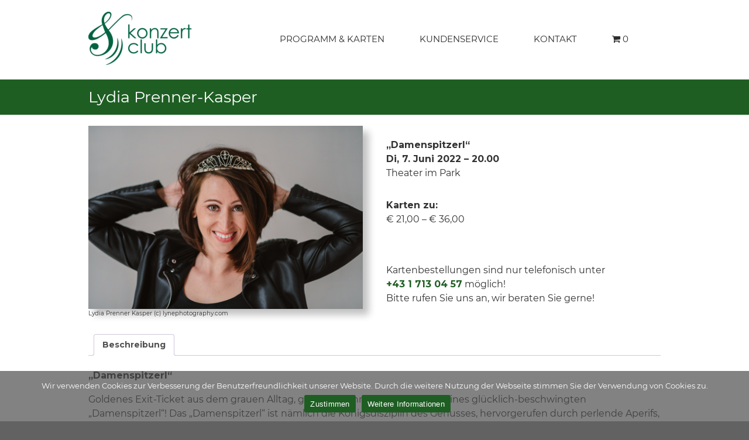

--- FILE ---
content_type: text/html; charset=UTF-8
request_url: https://www.konzertclub.at/produkt/lydia-prenner-kasper/
body_size: 114147
content:
<!DOCTYPE html>
<html lang="de">
<head>
	<meta charset="UTF-8" />
	<meta name="viewport" content="width=device-width, initial-scale=1">
	<link rel="profile" href="https://gmpg.org/xfn/11" />
	<meta name='robots' content='index, follow, max-image-preview:large, max-snippet:-1, max-video-preview:-1' />
<script>window._wca = window._wca || [];</script>

	<!-- This site is optimized with the Yoast SEO plugin v26.8 - https://yoast.com/product/yoast-seo-wordpress/ -->
	<title>Lydia Prenner-Kasper - Club für Kultur &amp; Wirtschaft Landstraße - Kulturverein</title>
	<link rel="canonical" href="https://www.konzertclub.at/produkt/lydia-prenner-kasper/" />
	<meta property="og:locale" content="de_DE" />
	<meta property="og:type" content="article" />
	<meta property="og:title" content="Lydia Prenner-Kasper - Club für Kultur &amp; Wirtschaft Landstraße - Kulturverein" />
	<meta property="og:description" content="„Damenspitzerl&quot; Di, 7. Juni 2022 - 20.00 Theater im Park                          Karten zu: € 21,00 - € 36,00 &nbsp;  &nbsp; Kartenbestellungen sind nur telefonisch unter +43 1 713 04 57 möglich! Bitte rufen Sie uns an, wir beraten Sie gerne!" />
	<meta property="og:url" content="https://www.konzertclub.at/produkt/lydia-prenner-kasper/" />
	<meta property="og:site_name" content="Club für Kultur &amp; Wirtschaft Landstraße - Kulturverein" />
	<meta property="article:modified_time" content="2022-03-16T13:51:16+00:00" />
	<meta property="og:image" content="https://www.konzertclub.at/wp-content/uploads/2022/03/Lydia-Prenner-Kasper-c-lynephotography.com_.jpg" />
	<meta property="og:image:width" content="500" />
	<meta property="og:image:height" content="333" />
	<meta property="og:image:type" content="image/jpeg" />
	<meta name="twitter:card" content="summary_large_image" />
	<meta name="twitter:label1" content="Geschätzte Lesezeit" />
	<meta name="twitter:data1" content="1 Minute" />
	<script type="application/ld+json" class="yoast-schema-graph">{"@context":"https://schema.org","@graph":[{"@type":"WebPage","@id":"https://www.konzertclub.at/produkt/lydia-prenner-kasper/","url":"https://www.konzertclub.at/produkt/lydia-prenner-kasper/","name":"Lydia Prenner-Kasper - Club für Kultur &amp; Wirtschaft Landstraße - Kulturverein","isPartOf":{"@id":"https://www.konzertclub.at/#website"},"primaryImageOfPage":{"@id":"https://www.konzertclub.at/produkt/lydia-prenner-kasper/#primaryimage"},"image":{"@id":"https://www.konzertclub.at/produkt/lydia-prenner-kasper/#primaryimage"},"thumbnailUrl":"https://www.konzertclub.at/wp-content/uploads/2022/03/Lydia-Prenner-Kasper-c-lynephotography.com_.jpg","datePublished":"2022-03-16T11:03:07+00:00","dateModified":"2022-03-16T13:51:16+00:00","breadcrumb":{"@id":"https://www.konzertclub.at/produkt/lydia-prenner-kasper/#breadcrumb"},"inLanguage":"de","potentialAction":[{"@type":"ReadAction","target":["https://www.konzertclub.at/produkt/lydia-prenner-kasper/"]}]},{"@type":"ImageObject","inLanguage":"de","@id":"https://www.konzertclub.at/produkt/lydia-prenner-kasper/#primaryimage","url":"https://www.konzertclub.at/wp-content/uploads/2022/03/Lydia-Prenner-Kasper-c-lynephotography.com_.jpg","contentUrl":"https://www.konzertclub.at/wp-content/uploads/2022/03/Lydia-Prenner-Kasper-c-lynephotography.com_.jpg","width":500,"height":333},{"@type":"BreadcrumbList","@id":"https://www.konzertclub.at/produkt/lydia-prenner-kasper/#breadcrumb","itemListElement":[{"@type":"ListItem","position":1,"name":"Startseite","item":"https://www.konzertclub.at/"},{"@type":"ListItem","position":2,"name":"Programm &#038; Karten","item":"https://www.konzertclub.at/alle-events-2/"},{"@type":"ListItem","position":3,"name":"Lydia Prenner-Kasper"}]},{"@type":"WebSite","@id":"https://www.konzertclub.at/#website","url":"https://www.konzertclub.at/","name":"Konzertclub","description":"","publisher":{"@id":"https://www.konzertclub.at/#organization"},"potentialAction":[{"@type":"SearchAction","target":{"@type":"EntryPoint","urlTemplate":"https://www.konzertclub.at/?s={search_term_string}"},"query-input":{"@type":"PropertyValueSpecification","valueRequired":true,"valueName":"search_term_string"}}],"inLanguage":"de"},{"@type":"Organization","@id":"https://www.konzertclub.at/#organization","name":"Konzertclub","url":"https://www.konzertclub.at/","logo":{"@type":"ImageObject","inLanguage":"de","@id":"https://www.konzertclub.at/#/schema/logo/image/","url":"https://www.konzertclub.at/wp-content/uploads/2020/05/KC-14.png","contentUrl":"https://www.konzertclub.at/wp-content/uploads/2020/05/KC-14.png","width":209,"height":79,"caption":"Konzertclub"},"image":{"@id":"https://www.konzertclub.at/#/schema/logo/image/"}}]}</script>
	<!-- / Yoast SEO plugin. -->


<link rel='dns-prefetch' href='//stats.wp.com' />
<link rel='dns-prefetch' href='//fonts.googleapis.com' />
<link rel="alternate" type="application/rss+xml" title="Club für Kultur &amp; Wirtschaft Landstraße - Kulturverein &raquo; Feed" href="https://www.konzertclub.at/feed/" />
<link rel="alternate" type="application/rss+xml" title="Club für Kultur &amp; Wirtschaft Landstraße - Kulturverein &raquo; Kommentar-Feed" href="https://www.konzertclub.at/comments/feed/" />
<link rel="alternate" title="oEmbed (JSON)" type="application/json+oembed" href="https://www.konzertclub.at/wp-json/oembed/1.0/embed?url=https%3A%2F%2Fwww.konzertclub.at%2Fprodukt%2Flydia-prenner-kasper%2F" />
<link rel="alternate" title="oEmbed (XML)" type="text/xml+oembed" href="https://www.konzertclub.at/wp-json/oembed/1.0/embed?url=https%3A%2F%2Fwww.konzertclub.at%2Fprodukt%2Flydia-prenner-kasper%2F&#038;format=xml" />
<style id='wp-img-auto-sizes-contain-inline-css' type='text/css'>
img:is([sizes=auto i],[sizes^="auto," i]){contain-intrinsic-size:3000px 1500px}
/*# sourceURL=wp-img-auto-sizes-contain-inline-css */
</style>
<link rel='stylesheet' id='acy_front_messages_css-css' href='https://www.konzertclub.at/wp-content/plugins/acymailing/media/css/front/messages.min.css?v=1767872669&#038;ver=6.9' type='text/css' media='all' />
<link rel='stylesheet' id='mec-select2-style-css' href='https://www.konzertclub.at/wp-content/plugins/modern-events-calendar-lite/assets/packages/select2/select2.min.css?ver=6.5.5' type='text/css' media='all' />
<link rel='stylesheet' id='mec-font-icons-css' href='https://www.konzertclub.at/wp-content/plugins/modern-events-calendar-lite/assets/css/iconfonts.css?ver=6.9' type='text/css' media='all' />
<link rel='stylesheet' id='mec-frontend-style-css' href='https://www.konzertclub.at/wp-content/plugins/modern-events-calendar-lite/assets/css/frontend.min.css?ver=6.5.5' type='text/css' media='all' />
<link rel='stylesheet' id='mec-tooltip-style-css' href='https://www.konzertclub.at/wp-content/plugins/modern-events-calendar-lite/assets/packages/tooltip/tooltip.css?ver=6.9' type='text/css' media='all' />
<link rel='stylesheet' id='mec-tooltip-shadow-style-css' href='https://www.konzertclub.at/wp-content/plugins/modern-events-calendar-lite/assets/packages/tooltip/tooltipster-sideTip-shadow.min.css?ver=6.9' type='text/css' media='all' />
<link rel='stylesheet' id='featherlight-css' href='https://www.konzertclub.at/wp-content/plugins/modern-events-calendar-lite/assets/packages/featherlight/featherlight.css?ver=6.9' type='text/css' media='all' />
<link rel='stylesheet' id='mec-custom-google-font-css' href='https://fonts.googleapis.com/css?family=Montserrat%3Aregular%2C+700%2C+%7CMontserrat%3A700%2C+700%2C+&#038;subset=latin%2Clatin-ext' type='text/css' media='all' />
<link rel='stylesheet' id='mec-lity-style-css' href='https://www.konzertclub.at/wp-content/plugins/modern-events-calendar-lite/assets/packages/lity/lity.min.css?ver=6.9' type='text/css' media='all' />
<link rel='stylesheet' id='mec-general-calendar-style-css' href='https://www.konzertclub.at/wp-content/plugins/modern-events-calendar-lite/assets/css/mec-general-calendar.css?ver=6.9' type='text/css' media='all' />
<style id='wp-emoji-styles-inline-css' type='text/css'>

	img.wp-smiley, img.emoji {
		display: inline !important;
		border: none !important;
		box-shadow: none !important;
		height: 1em !important;
		width: 1em !important;
		margin: 0 0.07em !important;
		vertical-align: -0.1em !important;
		background: none !important;
		padding: 0 !important;
	}
/*# sourceURL=wp-emoji-styles-inline-css */
</style>
<link rel='stylesheet' id='wp-block-library-css' href='https://www.konzertclub.at/wp-includes/css/dist/block-library/style.min.css?ver=6.9' type='text/css' media='all' />
<style id='wp-block-library-theme-inline-css' type='text/css'>
.wp-block-audio :where(figcaption){color:#555;font-size:13px;text-align:center}.is-dark-theme .wp-block-audio :where(figcaption){color:#ffffffa6}.wp-block-audio{margin:0 0 1em}.wp-block-code{border:1px solid #ccc;border-radius:4px;font-family:Menlo,Consolas,monaco,monospace;padding:.8em 1em}.wp-block-embed :where(figcaption){color:#555;font-size:13px;text-align:center}.is-dark-theme .wp-block-embed :where(figcaption){color:#ffffffa6}.wp-block-embed{margin:0 0 1em}.blocks-gallery-caption{color:#555;font-size:13px;text-align:center}.is-dark-theme .blocks-gallery-caption{color:#ffffffa6}:root :where(.wp-block-image figcaption){color:#555;font-size:13px;text-align:center}.is-dark-theme :root :where(.wp-block-image figcaption){color:#ffffffa6}.wp-block-image{margin:0 0 1em}.wp-block-pullquote{border-bottom:4px solid;border-top:4px solid;color:currentColor;margin-bottom:1.75em}.wp-block-pullquote :where(cite),.wp-block-pullquote :where(footer),.wp-block-pullquote__citation{color:currentColor;font-size:.8125em;font-style:normal;text-transform:uppercase}.wp-block-quote{border-left:.25em solid;margin:0 0 1.75em;padding-left:1em}.wp-block-quote cite,.wp-block-quote footer{color:currentColor;font-size:.8125em;font-style:normal;position:relative}.wp-block-quote:where(.has-text-align-right){border-left:none;border-right:.25em solid;padding-left:0;padding-right:1em}.wp-block-quote:where(.has-text-align-center){border:none;padding-left:0}.wp-block-quote.is-large,.wp-block-quote.is-style-large,.wp-block-quote:where(.is-style-plain){border:none}.wp-block-search .wp-block-search__label{font-weight:700}.wp-block-search__button{border:1px solid #ccc;padding:.375em .625em}:where(.wp-block-group.has-background){padding:1.25em 2.375em}.wp-block-separator.has-css-opacity{opacity:.4}.wp-block-separator{border:none;border-bottom:2px solid;margin-left:auto;margin-right:auto}.wp-block-separator.has-alpha-channel-opacity{opacity:1}.wp-block-separator:not(.is-style-wide):not(.is-style-dots){width:100px}.wp-block-separator.has-background:not(.is-style-dots){border-bottom:none;height:1px}.wp-block-separator.has-background:not(.is-style-wide):not(.is-style-dots){height:2px}.wp-block-table{margin:0 0 1em}.wp-block-table td,.wp-block-table th{word-break:normal}.wp-block-table :where(figcaption){color:#555;font-size:13px;text-align:center}.is-dark-theme .wp-block-table :where(figcaption){color:#ffffffa6}.wp-block-video :where(figcaption){color:#555;font-size:13px;text-align:center}.is-dark-theme .wp-block-video :where(figcaption){color:#ffffffa6}.wp-block-video{margin:0 0 1em}:root :where(.wp-block-template-part.has-background){margin-bottom:0;margin-top:0;padding:1.25em 2.375em}
/*# sourceURL=/wp-includes/css/dist/block-library/theme.min.css */
</style>
<link rel='stylesheet' id='wp-components-css' href='https://www.konzertclub.at/wp-includes/css/dist/components/style.min.css?ver=6.9' type='text/css' media='all' />
<link rel='stylesheet' id='wp-preferences-css' href='https://www.konzertclub.at/wp-includes/css/dist/preferences/style.min.css?ver=6.9' type='text/css' media='all' />
<link rel='stylesheet' id='wp-block-editor-css' href='https://www.konzertclub.at/wp-includes/css/dist/block-editor/style.min.css?ver=6.9' type='text/css' media='all' />
<link rel='stylesheet' id='popup-maker-block-library-style-css' href='https://www.konzertclub.at/wp-content/plugins/popup-maker/dist/packages/block-library-style.css?ver=dbea705cfafe089d65f1' type='text/css' media='all' />
<link rel='stylesheet' id='mediaelement-css' href='https://www.konzertclub.at/wp-includes/js/mediaelement/mediaelementplayer-legacy.min.css?ver=4.2.17' type='text/css' media='all' />
<link rel='stylesheet' id='wp-mediaelement-css' href='https://www.konzertclub.at/wp-includes/js/mediaelement/wp-mediaelement.min.css?ver=6.9' type='text/css' media='all' />
<style id='jetpack-sharing-buttons-style-inline-css' type='text/css'>
.jetpack-sharing-buttons__services-list{display:flex;flex-direction:row;flex-wrap:wrap;gap:0;list-style-type:none;margin:5px;padding:0}.jetpack-sharing-buttons__services-list.has-small-icon-size{font-size:12px}.jetpack-sharing-buttons__services-list.has-normal-icon-size{font-size:16px}.jetpack-sharing-buttons__services-list.has-large-icon-size{font-size:24px}.jetpack-sharing-buttons__services-list.has-huge-icon-size{font-size:36px}@media print{.jetpack-sharing-buttons__services-list{display:none!important}}.editor-styles-wrapper .wp-block-jetpack-sharing-buttons{gap:0;padding-inline-start:0}ul.jetpack-sharing-buttons__services-list.has-background{padding:1.25em 2.375em}
/*# sourceURL=https://www.konzertclub.at/wp-content/plugins/jetpack/_inc/blocks/sharing-buttons/view.css */
</style>
<style id='global-styles-inline-css' type='text/css'>
:root{--wp--preset--aspect-ratio--square: 1;--wp--preset--aspect-ratio--4-3: 4/3;--wp--preset--aspect-ratio--3-4: 3/4;--wp--preset--aspect-ratio--3-2: 3/2;--wp--preset--aspect-ratio--2-3: 2/3;--wp--preset--aspect-ratio--16-9: 16/9;--wp--preset--aspect-ratio--9-16: 9/16;--wp--preset--color--black: #000000;--wp--preset--color--cyan-bluish-gray: #abb8c3;--wp--preset--color--white: #ffffff;--wp--preset--color--pale-pink: #f78da7;--wp--preset--color--vivid-red: #cf2e2e;--wp--preset--color--luminous-vivid-orange: #ff6900;--wp--preset--color--luminous-vivid-amber: #fcb900;--wp--preset--color--light-green-cyan: #7bdcb5;--wp--preset--color--vivid-green-cyan: #00d084;--wp--preset--color--pale-cyan-blue: #8ed1fc;--wp--preset--color--vivid-cyan-blue: #0693e3;--wp--preset--color--vivid-purple: #9b51e0;--wp--preset--gradient--vivid-cyan-blue-to-vivid-purple: linear-gradient(135deg,rgb(6,147,227) 0%,rgb(155,81,224) 100%);--wp--preset--gradient--light-green-cyan-to-vivid-green-cyan: linear-gradient(135deg,rgb(122,220,180) 0%,rgb(0,208,130) 100%);--wp--preset--gradient--luminous-vivid-amber-to-luminous-vivid-orange: linear-gradient(135deg,rgb(252,185,0) 0%,rgb(255,105,0) 100%);--wp--preset--gradient--luminous-vivid-orange-to-vivid-red: linear-gradient(135deg,rgb(255,105,0) 0%,rgb(207,46,46) 100%);--wp--preset--gradient--very-light-gray-to-cyan-bluish-gray: linear-gradient(135deg,rgb(238,238,238) 0%,rgb(169,184,195) 100%);--wp--preset--gradient--cool-to-warm-spectrum: linear-gradient(135deg,rgb(74,234,220) 0%,rgb(151,120,209) 20%,rgb(207,42,186) 40%,rgb(238,44,130) 60%,rgb(251,105,98) 80%,rgb(254,248,76) 100%);--wp--preset--gradient--blush-light-purple: linear-gradient(135deg,rgb(255,206,236) 0%,rgb(152,150,240) 100%);--wp--preset--gradient--blush-bordeaux: linear-gradient(135deg,rgb(254,205,165) 0%,rgb(254,45,45) 50%,rgb(107,0,62) 100%);--wp--preset--gradient--luminous-dusk: linear-gradient(135deg,rgb(255,203,112) 0%,rgb(199,81,192) 50%,rgb(65,88,208) 100%);--wp--preset--gradient--pale-ocean: linear-gradient(135deg,rgb(255,245,203) 0%,rgb(182,227,212) 50%,rgb(51,167,181) 100%);--wp--preset--gradient--electric-grass: linear-gradient(135deg,rgb(202,248,128) 0%,rgb(113,206,126) 100%);--wp--preset--gradient--midnight: linear-gradient(135deg,rgb(2,3,129) 0%,rgb(40,116,252) 100%);--wp--preset--font-size--small: 13px;--wp--preset--font-size--medium: 20px;--wp--preset--font-size--large: 36px;--wp--preset--font-size--x-large: 42px;--wp--preset--font-family--montserrat: montserrat;--wp--preset--spacing--20: 0.44rem;--wp--preset--spacing--30: 0.67rem;--wp--preset--spacing--40: 1rem;--wp--preset--spacing--50: 1.5rem;--wp--preset--spacing--60: 2.25rem;--wp--preset--spacing--70: 3.38rem;--wp--preset--spacing--80: 5.06rem;--wp--preset--shadow--natural: 6px 6px 9px rgba(0, 0, 0, 0.2);--wp--preset--shadow--deep: 12px 12px 50px rgba(0, 0, 0, 0.4);--wp--preset--shadow--sharp: 6px 6px 0px rgba(0, 0, 0, 0.2);--wp--preset--shadow--outlined: 6px 6px 0px -3px rgb(255, 255, 255), 6px 6px rgb(0, 0, 0);--wp--preset--shadow--crisp: 6px 6px 0px rgb(0, 0, 0);}:where(body) { margin: 0; }.wp-site-blocks > .alignleft { float: left; margin-right: 2em; }.wp-site-blocks > .alignright { float: right; margin-left: 2em; }.wp-site-blocks > .aligncenter { justify-content: center; margin-left: auto; margin-right: auto; }:where(.is-layout-flex){gap: 0.5em;}:where(.is-layout-grid){gap: 0.5em;}.is-layout-flow > .alignleft{float: left;margin-inline-start: 0;margin-inline-end: 2em;}.is-layout-flow > .alignright{float: right;margin-inline-start: 2em;margin-inline-end: 0;}.is-layout-flow > .aligncenter{margin-left: auto !important;margin-right: auto !important;}.is-layout-constrained > .alignleft{float: left;margin-inline-start: 0;margin-inline-end: 2em;}.is-layout-constrained > .alignright{float: right;margin-inline-start: 2em;margin-inline-end: 0;}.is-layout-constrained > .aligncenter{margin-left: auto !important;margin-right: auto !important;}.is-layout-constrained > :where(:not(.alignleft):not(.alignright):not(.alignfull)){margin-left: auto !important;margin-right: auto !important;}body .is-layout-flex{display: flex;}.is-layout-flex{flex-wrap: wrap;align-items: center;}.is-layout-flex > :is(*, div){margin: 0;}body .is-layout-grid{display: grid;}.is-layout-grid > :is(*, div){margin: 0;}body{padding-top: 0px;padding-right: 0px;padding-bottom: 0px;padding-left: 0px;}a:where(:not(.wp-element-button)){text-decoration: underline;}:root :where(.wp-element-button, .wp-block-button__link){background-color: #32373c;border-width: 0;color: #fff;font-family: inherit;font-size: inherit;font-style: inherit;font-weight: inherit;letter-spacing: inherit;line-height: inherit;padding-top: calc(0.667em + 2px);padding-right: calc(1.333em + 2px);padding-bottom: calc(0.667em + 2px);padding-left: calc(1.333em + 2px);text-decoration: none;text-transform: inherit;}.has-black-color{color: var(--wp--preset--color--black) !important;}.has-cyan-bluish-gray-color{color: var(--wp--preset--color--cyan-bluish-gray) !important;}.has-white-color{color: var(--wp--preset--color--white) !important;}.has-pale-pink-color{color: var(--wp--preset--color--pale-pink) !important;}.has-vivid-red-color{color: var(--wp--preset--color--vivid-red) !important;}.has-luminous-vivid-orange-color{color: var(--wp--preset--color--luminous-vivid-orange) !important;}.has-luminous-vivid-amber-color{color: var(--wp--preset--color--luminous-vivid-amber) !important;}.has-light-green-cyan-color{color: var(--wp--preset--color--light-green-cyan) !important;}.has-vivid-green-cyan-color{color: var(--wp--preset--color--vivid-green-cyan) !important;}.has-pale-cyan-blue-color{color: var(--wp--preset--color--pale-cyan-blue) !important;}.has-vivid-cyan-blue-color{color: var(--wp--preset--color--vivid-cyan-blue) !important;}.has-vivid-purple-color{color: var(--wp--preset--color--vivid-purple) !important;}.has-black-background-color{background-color: var(--wp--preset--color--black) !important;}.has-cyan-bluish-gray-background-color{background-color: var(--wp--preset--color--cyan-bluish-gray) !important;}.has-white-background-color{background-color: var(--wp--preset--color--white) !important;}.has-pale-pink-background-color{background-color: var(--wp--preset--color--pale-pink) !important;}.has-vivid-red-background-color{background-color: var(--wp--preset--color--vivid-red) !important;}.has-luminous-vivid-orange-background-color{background-color: var(--wp--preset--color--luminous-vivid-orange) !important;}.has-luminous-vivid-amber-background-color{background-color: var(--wp--preset--color--luminous-vivid-amber) !important;}.has-light-green-cyan-background-color{background-color: var(--wp--preset--color--light-green-cyan) !important;}.has-vivid-green-cyan-background-color{background-color: var(--wp--preset--color--vivid-green-cyan) !important;}.has-pale-cyan-blue-background-color{background-color: var(--wp--preset--color--pale-cyan-blue) !important;}.has-vivid-cyan-blue-background-color{background-color: var(--wp--preset--color--vivid-cyan-blue) !important;}.has-vivid-purple-background-color{background-color: var(--wp--preset--color--vivid-purple) !important;}.has-black-border-color{border-color: var(--wp--preset--color--black) !important;}.has-cyan-bluish-gray-border-color{border-color: var(--wp--preset--color--cyan-bluish-gray) !important;}.has-white-border-color{border-color: var(--wp--preset--color--white) !important;}.has-pale-pink-border-color{border-color: var(--wp--preset--color--pale-pink) !important;}.has-vivid-red-border-color{border-color: var(--wp--preset--color--vivid-red) !important;}.has-luminous-vivid-orange-border-color{border-color: var(--wp--preset--color--luminous-vivid-orange) !important;}.has-luminous-vivid-amber-border-color{border-color: var(--wp--preset--color--luminous-vivid-amber) !important;}.has-light-green-cyan-border-color{border-color: var(--wp--preset--color--light-green-cyan) !important;}.has-vivid-green-cyan-border-color{border-color: var(--wp--preset--color--vivid-green-cyan) !important;}.has-pale-cyan-blue-border-color{border-color: var(--wp--preset--color--pale-cyan-blue) !important;}.has-vivid-cyan-blue-border-color{border-color: var(--wp--preset--color--vivid-cyan-blue) !important;}.has-vivid-purple-border-color{border-color: var(--wp--preset--color--vivid-purple) !important;}.has-vivid-cyan-blue-to-vivid-purple-gradient-background{background: var(--wp--preset--gradient--vivid-cyan-blue-to-vivid-purple) !important;}.has-light-green-cyan-to-vivid-green-cyan-gradient-background{background: var(--wp--preset--gradient--light-green-cyan-to-vivid-green-cyan) !important;}.has-luminous-vivid-amber-to-luminous-vivid-orange-gradient-background{background: var(--wp--preset--gradient--luminous-vivid-amber-to-luminous-vivid-orange) !important;}.has-luminous-vivid-orange-to-vivid-red-gradient-background{background: var(--wp--preset--gradient--luminous-vivid-orange-to-vivid-red) !important;}.has-very-light-gray-to-cyan-bluish-gray-gradient-background{background: var(--wp--preset--gradient--very-light-gray-to-cyan-bluish-gray) !important;}.has-cool-to-warm-spectrum-gradient-background{background: var(--wp--preset--gradient--cool-to-warm-spectrum) !important;}.has-blush-light-purple-gradient-background{background: var(--wp--preset--gradient--blush-light-purple) !important;}.has-blush-bordeaux-gradient-background{background: var(--wp--preset--gradient--blush-bordeaux) !important;}.has-luminous-dusk-gradient-background{background: var(--wp--preset--gradient--luminous-dusk) !important;}.has-pale-ocean-gradient-background{background: var(--wp--preset--gradient--pale-ocean) !important;}.has-electric-grass-gradient-background{background: var(--wp--preset--gradient--electric-grass) !important;}.has-midnight-gradient-background{background: var(--wp--preset--gradient--midnight) !important;}.has-small-font-size{font-size: var(--wp--preset--font-size--small) !important;}.has-medium-font-size{font-size: var(--wp--preset--font-size--medium) !important;}.has-large-font-size{font-size: var(--wp--preset--font-size--large) !important;}.has-x-large-font-size{font-size: var(--wp--preset--font-size--x-large) !important;}.has-montserrat-font-family{font-family: var(--wp--preset--font-family--montserrat) !important;}
:where(.wp-block-post-template.is-layout-flex){gap: 1.25em;}:where(.wp-block-post-template.is-layout-grid){gap: 1.25em;}
:where(.wp-block-term-template.is-layout-flex){gap: 1.25em;}:where(.wp-block-term-template.is-layout-grid){gap: 1.25em;}
:where(.wp-block-columns.is-layout-flex){gap: 2em;}:where(.wp-block-columns.is-layout-grid){gap: 2em;}
:root :where(.wp-block-pullquote){font-size: 1.5em;line-height: 1.6;}
/*# sourceURL=global-styles-inline-css */
</style>
<link rel='stylesheet' id='advanced-flat-rate-shipping-for-woocommerce-css' href='https://www.konzertclub.at/wp-content/plugins/advanced-flat-rate-shipping-method-for-woocommerce/public/css/advanced-flat-rate-shipping-for-woocommerce-public.css?ver=4.7.8' type='text/css' media='all' />
<link rel='stylesheet' id='font-awesome-min-css' href='https://www.konzertclub.at/wp-content/plugins/advanced-flat-rate-shipping-method-for-woocommerce/public/css/font-awesome.min.css?ver=4.7.8' type='text/css' media='all' />
<link rel='stylesheet' id='cookie-notice-front-css' href='https://www.konzertclub.at/wp-content/plugins/cookie-notice/css/front.min.css?ver=2.5.11' type='text/css' media='all' />
<link rel='stylesheet' id='uaf_client_css-css' href='https://www.konzertclub.at/wp-content/uploads/useanyfont/uaf.css?ver=1764672286' type='text/css' media='all' />
<link rel='stylesheet' id='wpmenucart-icons-css' href='https://www.konzertclub.at/wp-content/plugins/woocommerce-menu-bar-cart/assets/css/wpmenucart-icons.min.css?ver=2.14.12' type='text/css' media='all' />
<style id='wpmenucart-icons-inline-css' type='text/css'>
@font-face{font-family:WPMenuCart;src:url(https://www.konzertclub.at/wp-content/plugins/woocommerce-menu-bar-cart/assets/fonts/WPMenuCart.eot);src:url(https://www.konzertclub.at/wp-content/plugins/woocommerce-menu-bar-cart/assets/fonts/WPMenuCart.eot?#iefix) format('embedded-opentype'),url(https://www.konzertclub.at/wp-content/plugins/woocommerce-menu-bar-cart/assets/fonts/WPMenuCart.woff2) format('woff2'),url(https://www.konzertclub.at/wp-content/plugins/woocommerce-menu-bar-cart/assets/fonts/WPMenuCart.woff) format('woff'),url(https://www.konzertclub.at/wp-content/plugins/woocommerce-menu-bar-cart/assets/fonts/WPMenuCart.ttf) format('truetype'),url(https://www.konzertclub.at/wp-content/plugins/woocommerce-menu-bar-cart/assets/fonts/WPMenuCart.svg#WPMenuCart) format('svg');font-weight:400;font-style:normal;font-display:swap}
/*# sourceURL=wpmenucart-icons-inline-css */
</style>
<link rel='stylesheet' id='wpmenucart-css' href='https://www.konzertclub.at/wp-content/plugins/woocommerce-menu-bar-cart/assets/css/wpmenucart-main.min.css?ver=2.14.12' type='text/css' media='all' />
<link rel='stylesheet' id='woocommerce-layout-css' href='https://www.konzertclub.at/wp-content/plugins/woocommerce/assets/css/woocommerce-layout.css?ver=10.4.3' type='text/css' media='all' />
<style id='woocommerce-layout-inline-css' type='text/css'>

	.infinite-scroll .woocommerce-pagination {
		display: none;
	}
/*# sourceURL=woocommerce-layout-inline-css */
</style>
<link rel='stylesheet' id='woocommerce-smallscreen-css' href='https://www.konzertclub.at/wp-content/plugins/woocommerce/assets/css/woocommerce-smallscreen.css?ver=10.4.3' type='text/css' media='only screen and (max-width: 768px)' />
<link rel='stylesheet' id='woocommerce-general-css' href='https://www.konzertclub.at/wp-content/plugins/woocommerce/assets/css/woocommerce.css?ver=10.4.3' type='text/css' media='all' />
<style id='woocommerce-inline-inline-css' type='text/css'>
.woocommerce form .form-row .required { visibility: visible; }
/*# sourceURL=woocommerce-inline-inline-css */
</style>
<link rel='stylesheet' id='chld_thm_cfg_parent-css' href='https://www.konzertclub.at/wp-content/themes/esteem/style.css?ver=6.9' type='text/css' media='all' />
<link rel='stylesheet' id='esteem_style-css' href='https://www.konzertclub.at/wp-content/themes/esteem-child/style.css?ver=1.5.0.1714670296' type='text/css' media='all' />
<link rel='stylesheet' id='esteem-responsive-css' href='https://www.konzertclub.at/wp-content/themes/esteem/css/responsive.css?ver=6.9' type='text/css' media='all' />
<link rel='stylesheet' id='esteem-fontawesome-css' href='https://www.konzertclub.at/wp-content/themes/esteem/fontawesome/css/font-awesome.css?ver=3.2.1' type='text/css' media='all' />
<script type="text/javascript" id="acy_front_messages_js-js-before">
/* <![CDATA[ */
var ACYM_AJAX_START = "https://www.konzertclub.at/wp-admin/admin-ajax.php";
            var ACYM_AJAX_PARAMS = "?action=acymailing_router&noheader=1&nocache=1769614836";
            var ACYM_AJAX = ACYM_AJAX_START + ACYM_AJAX_PARAMS;
//# sourceURL=acy_front_messages_js-js-before
/* ]]> */
</script>
<script type="text/javascript" src="https://www.konzertclub.at/wp-content/plugins/acymailing/media/js/front/messages.min.js?v=1767872669&amp;ver=6.9" id="acy_front_messages_js-js"></script>
<script type="text/javascript" src="https://www.konzertclub.at/wp-includes/js/jquery/jquery.min.js?ver=3.7.1" id="jquery-core-js"></script>
<script type="text/javascript" src="https://www.konzertclub.at/wp-includes/js/jquery/jquery-migrate.min.js?ver=3.4.1" id="jquery-migrate-js"></script>
<script type="text/javascript" src="https://www.konzertclub.at/wp-content/plugins/modern-events-calendar-lite/assets/js/mec-general-calendar.js?ver=6.5.5" id="mec-general-calendar-script-js"></script>
<script type="text/javascript" id="mec-frontend-script-js-extra">
/* <![CDATA[ */
var mecdata = {"day":"Tag","days":"Tage","hour":"Stunde","hours":"Stunden","minute":"Minute","minutes":"Minuten","second":"Sekunde","seconds":"Sekunden","elementor_edit_mode":"no","recapcha_key":"","ajax_url":"https://www.konzertclub.at/wp-admin/admin-ajax.php","fes_nonce":"87350c49d9","current_year":"2026","current_month":"01","datepicker_format":"dd.mm.yy&d.m.Y"};
//# sourceURL=mec-frontend-script-js-extra
/* ]]> */
</script>
<script type="text/javascript" src="https://www.konzertclub.at/wp-content/plugins/modern-events-calendar-lite/assets/js/frontend.js?ver=6.5.5" id="mec-frontend-script-js"></script>
<script type="text/javascript" src="https://www.konzertclub.at/wp-content/plugins/modern-events-calendar-lite/assets/js/events.js?ver=6.5.5" id="mec-events-script-js"></script>
<script type="text/javascript" src="https://www.konzertclub.at/wp-content/plugins/advanced-flat-rate-shipping-method-for-woocommerce/public/js/advanced-flat-rate-shipping-for-woocommerce-public.js?ver=4.7.8" id="advanced-flat-rate-shipping-for-woocommerce-js"></script>
<script type="text/javascript" id="cookie-notice-front-js-before">
/* <![CDATA[ */
var cnArgs = {"ajaxUrl":"https:\/\/www.konzertclub.at\/wp-admin\/admin-ajax.php","nonce":"fa8d21fccd","hideEffect":"fade","position":"bottom","onScroll":false,"onScrollOffset":100,"onClick":false,"cookieName":"cookie_notice_accepted","cookieTime":2592000,"cookieTimeRejected":2592000,"globalCookie":false,"redirection":false,"cache":true,"revokeCookies":false,"revokeCookiesOpt":"automatic"};

//# sourceURL=cookie-notice-front-js-before
/* ]]> */
</script>
<script type="text/javascript" src="https://www.konzertclub.at/wp-content/plugins/cookie-notice/js/front.min.js?ver=2.5.11" id="cookie-notice-front-js"></script>
<script type="text/javascript" src="https://www.konzertclub.at/wp-content/plugins/woocommerce/assets/js/jquery-blockui/jquery.blockUI.min.js?ver=2.7.0-wc.10.4.3" id="wc-jquery-blockui-js" defer="defer" data-wp-strategy="defer"></script>
<script type="text/javascript" id="wc-add-to-cart-js-extra">
/* <![CDATA[ */
var wc_add_to_cart_params = {"ajax_url":"/wp-admin/admin-ajax.php","wc_ajax_url":"/?wc-ajax=%%endpoint%%","i18n_view_cart":"Warenkorb anzeigen","cart_url":"https://www.konzertclub.at/warenkorb/","is_cart":"","cart_redirect_after_add":"yes"};
//# sourceURL=wc-add-to-cart-js-extra
/* ]]> */
</script>
<script type="text/javascript" src="https://www.konzertclub.at/wp-content/plugins/woocommerce/assets/js/frontend/add-to-cart.min.js?ver=10.4.3" id="wc-add-to-cart-js" defer="defer" data-wp-strategy="defer"></script>
<script type="text/javascript" id="wc-single-product-js-extra">
/* <![CDATA[ */
var wc_single_product_params = {"i18n_required_rating_text":"Bitte w\u00e4hlen Sie eine Bewertung","i18n_rating_options":["1 von 5\u00a0Sternen","2 von 5\u00a0Sternen","3 von 5\u00a0Sternen","4 von 5\u00a0Sternen","5 von 5\u00a0Sternen"],"i18n_product_gallery_trigger_text":"Bildergalerie im Vollbildmodus anzeigen","review_rating_required":"yes","flexslider":{"rtl":false,"animation":"slide","smoothHeight":true,"directionNav":false,"controlNav":"thumbnails","slideshow":false,"animationSpeed":500,"animationLoop":false,"allowOneSlide":false},"zoom_enabled":"","zoom_options":[],"photoswipe_enabled":"","photoswipe_options":{"shareEl":false,"closeOnScroll":false,"history":false,"hideAnimationDuration":0,"showAnimationDuration":0},"flexslider_enabled":""};
//# sourceURL=wc-single-product-js-extra
/* ]]> */
</script>
<script type="text/javascript" src="https://www.konzertclub.at/wp-content/plugins/woocommerce/assets/js/frontend/single-product.min.js?ver=10.4.3" id="wc-single-product-js" defer="defer" data-wp-strategy="defer"></script>
<script type="text/javascript" src="https://www.konzertclub.at/wp-content/plugins/woocommerce/assets/js/js-cookie/js.cookie.min.js?ver=2.1.4-wc.10.4.3" id="wc-js-cookie-js" defer="defer" data-wp-strategy="defer"></script>
<script type="text/javascript" id="woocommerce-js-extra">
/* <![CDATA[ */
var woocommerce_params = {"ajax_url":"/wp-admin/admin-ajax.php","wc_ajax_url":"/?wc-ajax=%%endpoint%%","i18n_password_show":"Passwort anzeigen","i18n_password_hide":"Passwort ausblenden"};
//# sourceURL=woocommerce-js-extra
/* ]]> */
</script>
<script type="text/javascript" src="https://www.konzertclub.at/wp-content/plugins/woocommerce/assets/js/frontend/woocommerce.min.js?ver=10.4.3" id="woocommerce-js" defer="defer" data-wp-strategy="defer"></script>
<script type="text/javascript" id="WCPAY_ASSETS-js-extra">
/* <![CDATA[ */
var wcpayAssets = {"url":"https://www.konzertclub.at/wp-content/plugins/woocommerce-payments/dist/"};
//# sourceURL=WCPAY_ASSETS-js-extra
/* ]]> */
</script>
<script type="text/javascript" src="https://www.konzertclub.at/wp-content/themes/esteem/js/esteem-custom.js?ver=6.9" id="esteem-custom-js"></script>
<script type="text/javascript" src="https://stats.wp.com/s-202605.js" id="woocommerce-analytics-js" defer="defer" data-wp-strategy="defer"></script>
<link rel="https://api.w.org/" href="https://www.konzertclub.at/wp-json/" /><link rel="alternate" title="JSON" type="application/json" href="https://www.konzertclub.at/wp-json/wp/v2/product/4114" /><link rel="EditURI" type="application/rsd+xml" title="RSD" href="https://www.konzertclub.at/xmlrpc.php?rsd" />
<meta name="generator" content="WordPress 6.9" />
<meta name="generator" content="WooCommerce 10.4.3" />
<link rel='shortlink' href='https://www.konzertclub.at/?p=4114' />
	<link rel="preconnect" href="https://fonts.googleapis.com">
	<link rel="preconnect" href="https://fonts.gstatic.com">
		<style>img#wpstats{display:none}</style>
			<noscript><style>.woocommerce-product-gallery{ opacity: 1 !important; }</style></noscript>
	<meta name="generator" content="Elementor 3.34.2; features: additional_custom_breakpoints; settings: css_print_method-external, google_font-enabled, font_display-auto">
			<style>
				.e-con.e-parent:nth-of-type(n+4):not(.e-lazyloaded):not(.e-no-lazyload),
				.e-con.e-parent:nth-of-type(n+4):not(.e-lazyloaded):not(.e-no-lazyload) * {
					background-image: none !important;
				}
				@media screen and (max-height: 1024px) {
					.e-con.e-parent:nth-of-type(n+3):not(.e-lazyloaded):not(.e-no-lazyload),
					.e-con.e-parent:nth-of-type(n+3):not(.e-lazyloaded):not(.e-no-lazyload) * {
						background-image: none !important;
					}
				}
				@media screen and (max-height: 640px) {
					.e-con.e-parent:nth-of-type(n+2):not(.e-lazyloaded):not(.e-no-lazyload),
					.e-con.e-parent:nth-of-type(n+2):not(.e-lazyloaded):not(.e-no-lazyload) * {
						background-image: none !important;
					}
				}
			</style>
			<style type="text/css" id="custom-background-css">
body.custom-background { background-color: #626262; }
</style>
	<style class='wp-fonts-local' type='text/css'>
@font-face{font-family:montserrat;font-style:normal;font-weight:400;font-display:fallback;src:url('https://www.konzertclub.at/wp-content/uploads/useanyfont/7883montserrat.woff2') format('woff2');}
</style>
<link rel="icon" href="https://www.konzertclub.at/wp-content/uploads/2020/05/cropped-Violinschlüssel-NEU-grün-32x32.png" sizes="32x32" />
<link rel="icon" href="https://www.konzertclub.at/wp-content/uploads/2020/05/cropped-Violinschlüssel-NEU-grün-192x192.png" sizes="192x192" />
<link rel="apple-touch-icon" href="https://www.konzertclub.at/wp-content/uploads/2020/05/cropped-Violinschlüssel-NEU-grün-180x180.png" />
<meta name="msapplication-TileImage" content="https://www.konzertclub.at/wp-content/uploads/2020/05/cropped-Violinschlüssel-NEU-grün-270x270.png" />
		<style type="text/css">blockquote{border-left: 3px solid #1e5e23}
		button,html input[type="button"],input[type="reset"],input[type="submit"],#slider-title a{background:#1e5e23}
		a,a:visited,a:hover,a:focus,a:active,.main-navigation li:hover > a,.main-navigation li.current_page_item > a,.main-navigation li.current-menu-item > a,.main-navigation li.current-menu-ancestor > a,#site-title a span,#site-title a:hover,#site-title a:focus,#site-title a:active,#controllers a:hover, #controllers a.active,.widget ul li a:hover,.widget ul li a:hover:before,.services-block .read-more:hover,.service-image-wrap,.service-title a:hover,.entry-meta a:hover,.entry-title a:hover,.search-wrap button:before,#site-generator a:hover, #colophon .widget a:hover,.menu-toggle:before{color: #1e5e23}
		.main-navigation ul ul {border-top: 4px solid#1e5e23}
		#controllers a:hover, #controllers a.active,#promo-box,.fancy-tab,.call-to-action-button,.readmore-wrap,.page-title-bar,.default-wp-page .previous a:hover, .default-wp-page .next a:hover{ background-color: #1e5e23}
		#secondary .widget-title span, #colophon .widget-title span{ border-bottom: 2px solid #1e5e23}
		.services-block .read-more:hover{border: 1px solid #1e5e23}
		.service-border{ border: 3px solid #1e5e23}
		.blog-medium .post-featured-image, .blog-large .post-featured-image, .category .post-featured-image, .search .post-featured-image{border-bottom: 4px solid #1e5e23}
		.search-form-top,#colophon{border-top: 3px solid #1e5e23}
		a#scroll-up{ background-color: #1e5e23}
		.woocommerce #respond input#submit, .woocommerce a.button, .woocommerce button.button, .woocommerce input.button, .woocommerce #respond input#submit.alt, .woocommerce a.button.alt, .woocommerce button.button.alt, .woocommerce input.button.alt, .woocommerce span.onsale,.woocommerce #respond input#submit:hover, .woocommerce a.button:hover, .woocommerce button.button:hover, .woocommerce input.button:hover, .woocommerce #respond input#submit.alt:hover, .woocommerce a.button.alt:hover, .woocommerce button.button.alt:hover, .woocommerce input.button.alt:hover {background-color: #1e5e23;}
		.woocommerce ul.products li.product .price .amount,.entry-summary .price .amount,.woocommerce .woocommerce-message::before, .count{color: #1e5e23;}
		.woocommerce .woocommerce-message {border-top-color: #1e5e23;}
		@media screen and (max-width: 768px) { .better-responsive-menu .sub-toggle { background: #1e5e23}}</style>
				<style type="text/css" id="wp-custom-css">
			/* INHALTSVERZEICHNIS
 * Startseite
 * Programm und Karten
 * Produkt einzeln
 * Filterfunktionen
 * Theme/Allgemein
 * Hauptmenü
 * Bestellvorgang
 */



/*=========STARTSEITE===========*/

/*In den Warenkorb grau hinterlegt*/
.woocommerce #respond input#submit.alt.disabled, .woocommerce #respond input#submit.alt.disabled:hover, .woocommerce #respond input#submit.alt:disabled, .woocommerce #respond input#submit.alt:disabled:hover, .woocommerce #respond input#submit.alt:disabled[disabled], .woocommerce #respond input#submit.alt:disabled[disabled]:hover, .woocommerce a.button.alt.disabled, .woocommerce a.button.alt.disabled:hover, .woocommerce a.button.alt:disabled, .woocommerce a.button.alt:disabled:hover, .woocommerce a.button.alt:disabled[disabled], .woocommerce a.button.alt:disabled[disabled]:hover, .woocommerce button.button.alt.disabled, .woocommerce button.button.alt.disabled:hover, .woocommerce button.button.alt:disabled, .woocommerce button.button.alt:disabled:hover, .woocommerce button.button.alt:disabled[disabled], .woocommerce button.button.alt:disabled[disabled]:hover, .woocommerce input.button.alt.disabled, .woocommerce input.button.alt.disabled:hover, .woocommerce input.button.alt:disabled, .woocommerce input.button.alt:disabled:hover, .woocommerce input.button.alt:disabled[disabled], .woocommerce input.button.alt:disabled[disabled]:hover {
    background-color: #333;
    color: #fff;
}

.woocommerce ul.products li.product .price {
    color: #77a464;
    display: block;
    font-weight: 400;
    margin-bottom: .5em;
    font-size: .857em;
    display:none ;
}
/* leeren hellgrün */

button, html input[type="button"], input[type="reset"], input[type="submit"], #slider-title a {
    background: #1e5e2314;
}

/* Slider Stricherl schwarz*/
#controllers a:hover, #controllers a.active, #promo-box, .fancy-tab, .call-to-action-button, .readmore-wrap, .default-wp-page .previous a:hover, .default-wp-page .next a:hover {
    background-color: #000;
}

/* Calendar Veranstaltungen gleich hoch und cropped */
.mec-event-grid-classic img, .mec-wrap img {
    margin-bottom: 0;
    width: 100%;
    height: 200px !important;
    object-fit: cover !important;
    object-position: 50% 50% !important;
}

/* Größe grüner Balken grid */
.mec-event-grid-classic .mec-event-date {
    font-size: 16px;
    padding: 10px 20px;
 }

/* Aktuelle Highlights Textfeld Höhe */
.mec-event-grid-classic .mec-event-content {
    min-height: 200px;
}

.mec-event-grid-classic .mec-event-article {
	box-shadow: 10px 10px 12px silver;
}

/* Hover Überschriften */
.entry-content .mec-wrap.colorskin-custom h4 a:hover {
	color: #1e5e23 !important; 
	text-decoration: none;
}

/* Überschriften Größe */
.mec-wrap .mec-event-article .mec-color-hover {
	font-size: 22px ;
	vertical-align: middle;
}
/* Veranstaltungsort Schriftstärke */
.mec-single-event .mec-event-meta .mec-events-event-cost, .mec-event-data-fields .mec-event-data-field-item .mec-event-data-field-value, .mec-event-data-fields .mec-event-data-field-item .mec-event-data-field-name, .mec-wrap .info-msg div, .mec-wrap .mec-error div, .mec-wrap .mec-success div, .mec-wrap .warning-msg div, .mec-breadcrumbs .mec-current, .mec-events-meta-group-tags, .mec-single-event .mec-events-meta-group-booking .mec-event-ticket-available, .mec-single-modern .mec-single-event-bar>div dd, .mec-single-event .mec-event-meta dd, .mec-single-event .mec-event-meta dd a, .mec-next-occ-booking span, .mec-hourly-schedule-speaker-description, .mec-single-event .mec-speakers-details ul li .mec-speaker-job-title, .mec-single-event .mec-speakers-details ul li .mec-speaker-name, .mec-event-data-field-items, .mec-load-more-button, .mec-events-meta-group-tags a, .mec-events-button, .mec-wrap abbr, .mec-event-schedule-content dl dt, .mec-breadcrumbs a, .mec-breadcrumbs span .mec-event-content p, .mec-wrap p {
    font-family: 'Montserrat',sans-serif;
    font-weight: 400 !important;
}

/* Überschriften zentrieren */
.event-color {
    width: 14px;
    display: grid;
    height: 14px;
    margin-left: 5px;
    border-radius: 50%;
}
/* Kästchen Event grid Höhe */
.mec-event-grid-classic .mec-event-content {
    min-height: 205px;
}

/* ======================== */

/*======PROGRAMM UND KARTEN ======*/

/* Meta unten rechts weg */
#secondary {
    display: none;
}

/*Hauptmenü Schrift größer*/
.main-navigation li a {
        font-size: 16px;
}

/* Produkttitel fett und schwarz */
.woocommerce div.product .product_title, .mec-wrap .mec-event-article .mec-color-hover {
	font-weight: bold !important;    color: #222;
}

/*... weg*/
.mec-event-description span {
	display:none;
}

/* Zeige xx Ergebnisse weg */
.woocommerce .woocommerce-result-count, .woocommerce-page .woocommerce-result-count {
    display: none;
}

/* Box Schatten */
.mec-event-list-standard .mec-event-article {
	box-shadow: 10px 10px 12px silver;
	border-color: #cecfcc;
}

/* Box Footer Farbe */
.mec-event-footer {
	/* background-color: #f3f3f3;*/
	background-color: #e8e8e8;
	border-color: #cecfcc;
}

/* "Teilen" Zeichen weiß */
.mec-sl-share {
	background-color: white;
}

/* Leiste unter Monat und Jahr */
.mec-month-divider span {
	border-bottom-color: #cecfcc;
}

/* Auswahl Umrandung */
#mec_sf_month_334,  #mec_sf_year_334, #mec_sf_category_334,
#mec_sf_location_334,
#mec_sf_s_334,
#single_add_to_cart_button.button.alt,:focus {        	 outline: none; 
}

/* Hover Überschriften */
.mec-wrap.colorskin-custom h3 a:hover {
	color: #1e5e23 !important; 
	text-decoration: none;
	}

/* Überschriften Größe */
.mec-event-list-standard .mec-event-title a {
	font-size: 25px !important;
}

/* ======================== */

/*======PRODUKT EINZELN======*/

/* Ähnliche Produkte Schrift weg*/
h2 {
    display:none ;
}

/* Zusätzliche Information weg*/
table {
    border-collapse: separate;
    border-spacing: 0;
}

/* Ähnliche Produkte Bilder weg */
.woocommerce ul.products li.product a img {
    display: none;
}

/* Auswahl zurücksetzen links  */
.woocommerce div.product form.cart .reset_variations {
    float: left;
}

.woocommerce ul.products li.product .button {
    margin-top: 1em;
    display: none;
}

/* Wähle eine option in montserrat*/
body, button, input, select, textarea {
    font-family: montserrat, sans-serif;
  }

/* Titelwiederholung neben Bild weg */
.woocommerce div.product .product_title {
    display: none;
}

/*Größe Preise in grün*/
.woocommerce ul.products li.product .price .amount, .entry-summary .price .amount, .woocommerce .woocommerce-message::before, .count {
    color: #1e5e23;
    font-size: large;
}

/*Ausblenden von Artikelnummer und Kategorie*/
.sku_wrapper {
display: none !important;
}

.posted_in {
display: none;
}

.tagged_as {
display: none;
}

/* Stückanzahl vorrätig über Warenkorb weg
.woocommerce div.product .stock {
    color: #77a464;
    display: none;
}*/

/* Balkenhöhe */
.page-title-bar {
    padding: 12px 0;
}

/* Abstand über Bild */
#main {
    padding-top: 30px;
}

/* Farbe Kategorien */
body, button, input, select, textarea {
    color: #333;
}

/*Anzahl Kästchen neben Warenkorb Größe*/
.woocommerce .quantity .qty {
    width: 3.631em;
    text-align: center;
    height: 2.3em;
}

/* Bild Schatten */
.woocommerce div.product div.images img {
	box-shadow: 10px 10px 12px silver;
}

/* ========================== */

/* =====FILTERFUNKTIONEN====== */

/* Suchleiste */
.mec-wrap .mec-totalcal-box input[type=search] {
  float:left;  
	width: 91% !important;
	  height: 34px !important;
}

.mec-search-form .mec-date-search  {
    width: 395px !important;
}

.mec-search-form .mec-text-input-search {
    width: 59%;	
}

.mec-wrap .mec-totalcal-box .mec-totalcal-view span, .mec-wrap .mec-totalcal-box input, .mec-wrap .mec-totalcal-box select {
	min-height: 32px;
}

/* Monat und Jahr */
.mec-wrap .mec-search-form .mec-date-search select:last-child {
  float:left;  
	width: 168px;
}

.mec-wrap .mec-search-form .mec-date-search select {
  float: left;  
	width: 168px;
}

@media only screen and (min-width: 428px)
.mec-search-form .mec-date-search {
    min-height: 55px;
    width: 100%;
}

/* Filter in Montserrat */
.mec-wrap .mec-totalcal-box .mec-totalcal-view span, .mec-wrap .mec-totalcal-box input, .mec-wrap .mec-totalcal-box select {
 font-family: montserrat;
}

/* Filterfunktionen Farbe und Schatten */
.mec-wrap .mec-totalcal-box {
	box-shadow: 10px 10px 12px silver;
	background-color: #f5f5f5;
}

/* Filterfunktionen Farbe 
.mec-wrap .mec-totalcal-box .mec-totalcal-view span, .mec-wrap .mec-totalcal-box input, .mec-wrap .mec-totalcal-box select {
	background-color: #f1f2f0;
	border-color: #cecfcc;
}

Icon Farbe
.mec-wrap .mec-totalcal-box i{
	background-color: #f1f2f0;
	border-color: #cecfcc;
}
*/

/* ========================== */


/* ======THEME/ALLGEMEIN====== */

/* Hintergrundfarbe body 
#page {
    background-color: #faf9dc !important; 
}
 */

/* Copyright klein und mittig */
.copyright {
    font-size: 9px;
	  text-align: center;
}

/* Theme-Schrift geändert */
html, body, div, span, applet, object, iframe, h1, h2, h3, h4, h5, h6, p, blockquote, pre, a, abbr, acronym, address, big, cite, code, del, dfn, em, font, ins, kbd, q, s, samp, small, strike, strong, sub, sup, tt, var, dl, dt, dd, ol, ul, li, fieldset, form, label, legend, table, caption, tbody, tfoot, thead, tr, th, td {
    border: 0;
    font-family: montserrat;
} 


/* Standardsortierung unten rechts weg */
.woocommerce .woocommerce-ordering select {
    vertical-align: top;
    display: none;
}

/* Mauszeiger link unterstreichen (hover)*/
a {text-decoration:none;}
a:hover {text-decoration:underline;}

/* Cookie Buttons grün  */
 {
	background-color: #1e5e23;
}

/* ========================== */

/* ========= HAUPTMENÜ =======*/
/* schriftgröße im Hauptmenü geändert */
.main-navigation li a {
    display: block;
    text-decoration: none;
    color: #2c2c2c;
    font-size: 15px;
}

/* Abstand zwischen Menüpunkten */
.main-navigation ul li {
    margin: 0 5px;
}

/* Menüunterpunkte formatieren */
.main-navigation ul ul a {
    width: 160px;
    background-color: #ffffff00; 
    padding: 6px 10px;
    border-right: 0px solid #dfdfdf; 
    border-left: 0px solid #dfdfdf; 
    border-bottom: 0px solid #dfdfdf; 
}
.main-navigation ul ul {
    border-top: 4px solid #1e5e23;
	  padding: 0 12px;
    background-color: white;
}

/* Submenü nach oben schieben */
.main-navigation .sub-menu {
	margin-top: -25px;
}

/* Abstand über Aktuelle Highlights */

#main {
    padding-top: 18px;
}

/* Menühöhe */
.hgroup-wrap {
    padding-top: 20px;
    padding-bottom: 5px;
}

/* Suchfunktion löschen*/
.icon-search {
    display: none;
}

.main-navigation ul li {
    padding-left: 25px;
	padding-right: 0px;
}

/* Menüfarbe 
header#masthead.site-header {
	background-color: #efffeb;
}
*/

/* ========================== */

/* ========BESTELLVORGANG======*/

/*Sternchen bei Pflichtfeld*/
.woocommerce form .form-row .required {
    color: #1e5e23;
}

/* Ihre Bestellung weiter unten */
h3#order_review_heading {
    font-size: 26px;
    line-height: 52px;
    padding-top: 33px;
}

/* Versandrechner weg */
#add_payment_method .cart-collaterals .cart_totals .woocommerce-shipping-destination, .woocommerce-cart .cart-collaterals .cart_totals .woocommerce-shipping-destination, .woocommerce-checkout .cart-collaterals .cart_totals .woocommerce-shipping-destination {
    margin-bottom: 0;
    display: none;
}

/* Zahlungsmethoden rausschmeißen */
.methods{
	display: none !important;
}

h3#order_payment_heading {
    display: none !important;
}

.woocommerce ul.order_details li:last-of-type {
    display: none;
}



/* via Versandkosten weg */
small {
    display: none;
}

/* Warenkorb boxen weiß */
.shop_table  {
	background-color: white;
}

/* ========================== */

/* Überschrift grün */

h1, h2, h3, h4, h5, h6 {
        color: #1e5e23;
}

/* Überschrift grün */
.mec-event-list-standard .mec-event-title a {
    color: #1e5e23;
    transition: color .3s ease;
}

/* Größe Uhrzeit und Ort */
.mec-event-list-standard .mec-time-details {
    text-transform: uppercase;
    font-size: 15px;
    font-weight: 300;
    padding-top: 0;
    text-align: left;
    padding-left: 30px;
}

.mec-wrap {
    font: 15px/25px sans-serif;
    font-family: montserrat;
    font-weight: 400;
    color: #626262;
}

/* Farbe grau Details und Kartenbestellung button, keine Umrandung, hoover  */
.mec-event-footer .mec-booking-button:hover {
    background: #FFFFFF;
color: #1e5e23;
border-color: #19191900;
    
}

/* Farbe grau laden button, keine Umrandung, hoover  */
.mec-load-more-button:hover {
    background: #ccc;
    color: #FFFFFFF;
    border-color: #ccc;
}

/* Seitenanzahl unten weg  */
.woocommerce nav.woocommerce-pagination ul li a, .woocommerce nav.woocommerce-pagination ul li span {
        display: none;
}


/* Zahlungsart weg  */
.woocommerce table.shop_table tfoot tr:nth-child(3){
    display: none;
}





/*
div#content {
    background-color: #e0e0e0;
} 
*/

/*
div#mec_sin_334.mec-wrap.mec-skin-list-container {
    background-color: #626262;
}
*/

#top input[type=checkbox]:checked {
  background-color: #a77e2d !important;
  color: #ffffff !important;
}

element.style {
    background-color: #1e5e23;
}

element.style {
    background-color: #1e5e23;
}

/* Preis von bis weg  */
p.price {
    display: none;
}

.wc-item-meta {
	display: none;
}

.woocommerce-table__product-name.product-name {
	display: flex;
}

.product-quantity {
	margin-left: 1rem;	
}

.fa-question-circle:before {
	  content: "\69";
    color: white;
    background-color: darkgreen;
    font-size: 14px;
		font-weight: bold;
    padding: .1rem .6rem;
    border-radius: 100%;

}

.fa.fa-question-circle.fa-lg {
	vertical-align: 3.6%;
}

.tooltip-wrapper {
  display: flex;
  position: relative;
	cursor: pointer;
}

.tooltip {
  display: inline-block;
}

.info-icon {
  display: inline-block;
  width: 20px;
  height: 20px;
  border-radius: 50%;
  background-color: green;
  color: white;
  text-align: center;
  line-height: 20px;
  cursor: help; /* Change cursor to indicate tooltip */
}

.tooltip:hover .info-icon {
  background-color: blue; /* Change background color on hover if desired */
}

.tooltip-wrapper:hover .tooltip::after {
  content: attr(title);
  position: absolute;
  background-color: white;
  color: black;
  padding: 15px;
  border-radius: 5px;
  bottom: 100%;
  left: 50%;
  transform: translateX(-50%);
  white-space: nowrap;
  opacity: 0;
  transition: opacity 0.3s;
white-space: normal;
	width: 600px;
	box-shadow: 0 2px 5px rgba(0, 0, 0, 0.5);
	
}

.tooltip-wrapper:hover .tooltip::after {
  opacity: 1;
}

.additional-text {
  margin-left: 5px; /* Adjust as needed to position the text */
}

.image-title {
font-size: 10px;
}

.extra-flate-tool-tip a{
font-weight: normal;
}
		</style>
			<style id="egf-frontend-styles" type="text/css">
		h1 {} p {} h2 {} h3 {} h4 {} h5 {} h6 {} 	</style>
	<style type="text/css">.mec-wrap, .mec-wrap div:not([class^="elementor-"]), .lity-container, .mec-wrap h1, .mec-wrap h2, .mec-wrap h3, .mec-wrap h4, .mec-wrap h5, .mec-wrap h6, .entry-content .mec-wrap h1, .entry-content .mec-wrap h2, .entry-content .mec-wrap h3, .entry-content .mec-wrap h4, .entry-content .mec-wrap h5, .entry-content .mec-wrap h6, .mec-wrap .mec-totalcal-box input[type="submit"], .mec-wrap .mec-totalcal-box .mec-totalcal-view span, .mec-agenda-event-title a, .lity-content .mec-events-meta-group-booking select, .lity-content .mec-book-ticket-variation h5, .lity-content .mec-events-meta-group-booking input[type="number"], .lity-content .mec-events-meta-group-booking input[type="text"], .lity-content .mec-events-meta-group-booking input[type="email"],.mec-organizer-item a, .mec-single-event .mec-events-meta-group-booking ul.mec-book-tickets-container li.mec-book-ticket-container label { font-family: "Montserrat", -apple-system, BlinkMacSystemFont, "Segoe UI", Roboto, sans-serif;}.mec-event-content p, .mec-search-bar-result .mec-event-detail{ font-family: Roboto, sans-serif;} .mec-wrap .mec-totalcal-box input, .mec-wrap .mec-totalcal-box select, .mec-checkboxes-search .mec-searchbar-category-wrap, .mec-wrap .mec-totalcal-box .mec-totalcal-view span { font-family: "Roboto", Helvetica, Arial, sans-serif; }.mec-event-grid-modern .event-grid-modern-head .mec-event-day, .mec-event-list-minimal .mec-time-details, .mec-event-list-minimal .mec-event-detail, .mec-event-list-modern .mec-event-detail, .mec-event-grid-minimal .mec-time-details, .mec-event-grid-minimal .mec-event-detail, .mec-event-grid-simple .mec-event-detail, .mec-event-cover-modern .mec-event-place, .mec-event-cover-clean .mec-event-place, .mec-calendar .mec-event-article .mec-localtime-details div, .mec-calendar .mec-event-article .mec-event-detail, .mec-calendar.mec-calendar-daily .mec-calendar-d-top h2, .mec-calendar.mec-calendar-daily .mec-calendar-d-top h3, .mec-toggle-item-col .mec-event-day, .mec-weather-summary-temp { font-family: "Roboto", sans-serif; } .mec-fes-form, .mec-fes-list, .mec-fes-form input, .mec-event-date .mec-tooltip .box, .mec-event-status .mec-tooltip .box, .ui-datepicker.ui-widget, .mec-fes-form button[type="submit"].mec-fes-sub-button, .mec-wrap .mec-timeline-events-container p, .mec-wrap .mec-timeline-events-container h4, .mec-wrap .mec-timeline-events-container div, .mec-wrap .mec-timeline-events-container a, .mec-wrap .mec-timeline-events-container span { font-family: -apple-system, BlinkMacSystemFont, "Segoe UI", Roboto, sans-serif !important; }.mec-hourly-schedule-speaker-name, .mec-events-meta-group-countdown .countdown-w span, .mec-single-event .mec-event-meta dt, .mec-hourly-schedule-speaker-job-title, .post-type-archive-mec-events h1, .mec-ticket-available-spots .mec-event-ticket-name, .tax-mec_category h1, .mec-wrap h1, .mec-wrap h2, .mec-wrap h3, .mec-wrap h4, .mec-wrap h5, .mec-wrap h6,.entry-content .mec-wrap h1, .entry-content .mec-wrap h2, .entry-content .mec-wrap h3,.entry-content  .mec-wrap h4, .entry-content .mec-wrap h5, .entry-content .mec-wrap h6{ font-family: 'Montserrat', Helvetica, Arial, sans-serif;}.mec-single-event .mec-event-meta .mec-events-event-cost, .mec-event-data-fields .mec-event-data-field-item .mec-event-data-field-value, .mec-event-data-fields .mec-event-data-field-item .mec-event-data-field-name, .mec-wrap .info-msg div, .mec-wrap .mec-error div, .mec-wrap .mec-success div, .mec-wrap .warning-msg div, .mec-breadcrumbs .mec-current, .mec-events-meta-group-tags, .mec-single-event .mec-events-meta-group-booking .mec-event-ticket-available, .mec-single-modern .mec-single-event-bar>div dd, .mec-single-event .mec-event-meta dd, .mec-single-event .mec-event-meta dd a, .mec-next-occ-booking span, .mec-hourly-schedule-speaker-description, .mec-single-event .mec-speakers-details ul li .mec-speaker-job-title, .mec-single-event .mec-speakers-details ul li .mec-speaker-name, .mec-event-data-field-items, .mec-load-more-button, .mec-events-meta-group-tags a, .mec-events-button, .mec-wrap abbr, .mec-event-schedule-content dl dt, .mec-breadcrumbs a, .mec-breadcrumbs span .mec-event-content p, .mec-wrap p { font-family: 'Montserrat',sans-serif; font-weight:300;}.mec-event-grid-minimal .mec-modal-booking-button:hover, .mec-events-timeline-wrap .mec-organizer-item a, .mec-events-timeline-wrap .mec-organizer-item:after, .mec-events-timeline-wrap .mec-shortcode-organizers i, .mec-timeline-event .mec-modal-booking-button, .mec-wrap .mec-map-lightbox-wp.mec-event-list-classic .mec-event-date, .mec-timetable-t2-col .mec-modal-booking-button:hover, .mec-event-container-classic .mec-modal-booking-button:hover, .mec-calendar-events-side .mec-modal-booking-button:hover, .mec-event-grid-yearly  .mec-modal-booking-button, .mec-events-agenda .mec-modal-booking-button, .mec-event-grid-simple .mec-modal-booking-button, .mec-event-list-minimal  .mec-modal-booking-button:hover, .mec-timeline-month-divider,  .mec-wrap.colorskin-custom .mec-totalcal-box .mec-totalcal-view span:hover,.mec-wrap.colorskin-custom .mec-calendar.mec-event-calendar-classic .mec-selected-day,.mec-wrap.colorskin-custom .mec-color, .mec-wrap.colorskin-custom .mec-event-sharing-wrap .mec-event-sharing > li:hover a, .mec-wrap.colorskin-custom .mec-color-hover:hover, .mec-wrap.colorskin-custom .mec-color-before *:before ,.mec-wrap.colorskin-custom .mec-widget .mec-event-grid-classic.owl-carousel .owl-nav i,.mec-wrap.colorskin-custom .mec-event-list-classic a.magicmore:hover,.mec-wrap.colorskin-custom .mec-event-grid-simple:hover .mec-event-title,.mec-wrap.colorskin-custom .mec-single-event .mec-event-meta dd.mec-events-event-categories:before,.mec-wrap.colorskin-custom .mec-single-event-date:before,.mec-wrap.colorskin-custom .mec-single-event-time:before,.mec-wrap.colorskin-custom .mec-events-meta-group.mec-events-meta-group-venue:before,.mec-wrap.colorskin-custom .mec-calendar .mec-calendar-side .mec-previous-month i,.mec-wrap.colorskin-custom .mec-calendar .mec-calendar-side .mec-next-month:hover,.mec-wrap.colorskin-custom .mec-calendar .mec-calendar-side .mec-previous-month:hover,.mec-wrap.colorskin-custom .mec-calendar .mec-calendar-side .mec-next-month:hover,.mec-wrap.colorskin-custom .mec-calendar.mec-event-calendar-classic dt.mec-selected-day:hover,.mec-wrap.colorskin-custom .mec-infowindow-wp h5 a:hover, .colorskin-custom .mec-events-meta-group-countdown .mec-end-counts h3,.mec-calendar .mec-calendar-side .mec-next-month i,.mec-wrap .mec-totalcal-box i,.mec-calendar .mec-event-article .mec-event-title a:hover,.mec-attendees-list-details .mec-attendee-profile-link a:hover,.mec-wrap.colorskin-custom .mec-next-event-details li i, .mec-next-event-details i:before, .mec-marker-infowindow-wp .mec-marker-infowindow-count, .mec-next-event-details a,.mec-wrap.colorskin-custom .mec-events-masonry-cats a.mec-masonry-cat-selected,.lity .mec-color,.lity .mec-color-before :before,.lity .mec-color-hover:hover,.lity .mec-wrap .mec-color,.lity .mec-wrap .mec-color-before :before,.lity .mec-wrap .mec-color-hover:hover,.leaflet-popup-content .mec-color,.leaflet-popup-content .mec-color-before :before,.leaflet-popup-content .mec-color-hover:hover,.leaflet-popup-content .mec-wrap .mec-color,.leaflet-popup-content .mec-wrap .mec-color-before :before,.leaflet-popup-content .mec-wrap .mec-color-hover:hover, .mec-calendar.mec-calendar-daily .mec-calendar-d-table .mec-daily-view-day.mec-daily-view-day-active.mec-color, .mec-map-boxshow div .mec-map-view-event-detail.mec-event-detail i,.mec-map-boxshow div .mec-map-view-event-detail.mec-event-detail:hover,.mec-map-boxshow .mec-color,.mec-map-boxshow .mec-color-before :before,.mec-map-boxshow .mec-color-hover:hover,.mec-map-boxshow .mec-wrap .mec-color,.mec-map-boxshow .mec-wrap .mec-color-before :before,.mec-map-boxshow .mec-wrap .mec-color-hover:hover, .mec-choosen-time-message, .mec-booking-calendar-month-navigation .mec-next-month:hover, .mec-booking-calendar-month-navigation .mec-previous-month:hover, .mec-yearly-view-wrap .mec-agenda-event-title a:hover, .mec-yearly-view-wrap .mec-yearly-title-sec .mec-next-year i, .mec-yearly-view-wrap .mec-yearly-title-sec .mec-previous-year i, .mec-yearly-view-wrap .mec-yearly-title-sec .mec-next-year:hover, .mec-yearly-view-wrap .mec-yearly-title-sec .mec-previous-year:hover, .mec-av-spot .mec-av-spot-head .mec-av-spot-box span, .mec-wrap.colorskin-custom .mec-calendar .mec-calendar-side .mec-previous-month:hover .mec-load-month-link, .mec-wrap.colorskin-custom .mec-calendar .mec-calendar-side .mec-next-month:hover .mec-load-month-link, .mec-yearly-view-wrap .mec-yearly-title-sec .mec-previous-year:hover .mec-load-month-link, .mec-yearly-view-wrap .mec-yearly-title-sec .mec-next-year:hover .mec-load-month-link, .mec-skin-list-events-container .mec-data-fields-tooltip .mec-data-fields-tooltip-box ul .mec-event-data-field-item a, .mec-booking-shortcode .mec-event-ticket-name, .mec-booking-shortcode .mec-event-ticket-price, .mec-booking-shortcode .mec-ticket-variation-name, .mec-booking-shortcode .mec-ticket-variation-price, .mec-booking-shortcode label, .mec-booking-shortcode .nice-select, .mec-booking-shortcode input, .mec-booking-shortcode span.mec-book-price-detail-description, .mec-booking-shortcode .mec-ticket-name, .mec-booking-shortcode label.wn-checkbox-label, .mec-wrap.mec-cart table tr td a {color: #1e5e23}.mec-skin-carousel-container .mec-event-footer-carousel-type3 .mec-modal-booking-button:hover, .mec-wrap.colorskin-custom .mec-event-sharing .mec-event-share:hover .event-sharing-icon,.mec-wrap.colorskin-custom .mec-event-grid-clean .mec-event-date,.mec-wrap.colorskin-custom .mec-event-list-modern .mec-event-sharing > li:hover a i,.mec-wrap.colorskin-custom .mec-event-list-modern .mec-event-sharing .mec-event-share:hover .mec-event-sharing-icon,.mec-wrap.colorskin-custom .mec-event-list-modern .mec-event-sharing li:hover a i,.mec-wrap.colorskin-custom .mec-calendar:not(.mec-event-calendar-classic) .mec-selected-day,.mec-wrap.colorskin-custom .mec-calendar .mec-selected-day:hover,.mec-wrap.colorskin-custom .mec-calendar .mec-calendar-row  dt.mec-has-event:hover,.mec-wrap.colorskin-custom .mec-calendar .mec-has-event:after, .mec-wrap.colorskin-custom .mec-bg-color, .mec-wrap.colorskin-custom .mec-bg-color-hover:hover, .colorskin-custom .mec-event-sharing-wrap:hover > li, .mec-wrap.colorskin-custom .mec-totalcal-box .mec-totalcal-view span.mec-totalcalview-selected,.mec-wrap .flip-clock-wrapper ul li a div div.inn,.mec-wrap .mec-totalcal-box .mec-totalcal-view span.mec-totalcalview-selected,.event-carousel-type1-head .mec-event-date-carousel,.mec-event-countdown-style3 .mec-event-date,#wrap .mec-wrap article.mec-event-countdown-style1,.mec-event-countdown-style1 .mec-event-countdown-part3 a.mec-event-button,.mec-wrap .mec-event-countdown-style2,.mec-map-get-direction-btn-cnt input[type="submit"],.mec-booking button,span.mec-marker-wrap,.mec-wrap.colorskin-custom .mec-timeline-events-container .mec-timeline-event-date:before, .mec-has-event-for-booking.mec-active .mec-calendar-novel-selected-day, .mec-booking-tooltip.multiple-time .mec-booking-calendar-date.mec-active, .mec-booking-tooltip.multiple-time .mec-booking-calendar-date:hover, .mec-ongoing-normal-label, .mec-calendar .mec-has-event:after, .mec-event-list-modern .mec-event-sharing li:hover .telegram{background-color: #1e5e23;}.mec-booking-tooltip.multiple-time .mec-booking-calendar-date:hover, .mec-calendar-day.mec-active .mec-booking-tooltip.multiple-time .mec-booking-calendar-date.mec-active{ background-color: #1e5e23;}.mec-skin-carousel-container .mec-event-footer-carousel-type3 .mec-modal-booking-button:hover, .mec-timeline-month-divider, .mec-wrap.colorskin-custom .mec-single-event .mec-speakers-details ul li .mec-speaker-avatar a:hover img,.mec-wrap.colorskin-custom .mec-event-list-modern .mec-event-sharing > li:hover a i,.mec-wrap.colorskin-custom .mec-event-list-modern .mec-event-sharing .mec-event-share:hover .mec-event-sharing-icon,.mec-wrap.colorskin-custom .mec-event-list-standard .mec-month-divider span:before,.mec-wrap.colorskin-custom .mec-single-event .mec-social-single:before,.mec-wrap.colorskin-custom .mec-single-event .mec-frontbox-title:before,.mec-wrap.colorskin-custom .mec-calendar .mec-calendar-events-side .mec-table-side-day, .mec-wrap.colorskin-custom .mec-border-color, .mec-wrap.colorskin-custom .mec-border-color-hover:hover, .colorskin-custom .mec-single-event .mec-frontbox-title:before, .colorskin-custom .mec-single-event .mec-wrap-checkout h4:before, .colorskin-custom .mec-single-event .mec-events-meta-group-booking form > h4:before, .mec-wrap.colorskin-custom .mec-totalcal-box .mec-totalcal-view span.mec-totalcalview-selected,.mec-wrap .mec-totalcal-box .mec-totalcal-view span.mec-totalcalview-selected,.event-carousel-type1-head .mec-event-date-carousel:after,.mec-wrap.colorskin-custom .mec-events-masonry-cats a.mec-masonry-cat-selected, .mec-marker-infowindow-wp .mec-marker-infowindow-count, .mec-wrap.colorskin-custom .mec-events-masonry-cats a:hover, .mec-has-event-for-booking .mec-calendar-novel-selected-day, .mec-booking-tooltip.multiple-time .mec-booking-calendar-date.mec-active, .mec-booking-tooltip.multiple-time .mec-booking-calendar-date:hover, .mec-virtual-event-history h3:before, .mec-booking-tooltip.multiple-time .mec-booking-calendar-date:hover, .mec-calendar-day.mec-active .mec-booking-tooltip.multiple-time .mec-booking-calendar-date.mec-active, .mec-rsvp-form-box form > h4:before, .mec-wrap .mec-box-title::before, .mec-box-title::before  {border-color: #1e5e23;}.mec-wrap.colorskin-custom .mec-event-countdown-style3 .mec-event-date:after,.mec-wrap.colorskin-custom .mec-month-divider span:before, .mec-calendar.mec-event-container-simple dl dt.mec-selected-day, .mec-calendar.mec-event-container-simple dl dt.mec-selected-day:hover{border-bottom-color:#1e5e23;}.mec-wrap.colorskin-custom  article.mec-event-countdown-style1 .mec-event-countdown-part2:after{border-color: transparent transparent transparent #1e5e23;}.mec-wrap.colorskin-custom .mec-box-shadow-color { box-shadow: 0 4px 22px -7px #1e5e23;}.mec-events-timeline-wrap .mec-shortcode-organizers, .mec-timeline-event .mec-modal-booking-button, .mec-events-timeline-wrap:before, .mec-wrap.colorskin-custom .mec-timeline-event-local-time, .mec-wrap.colorskin-custom .mec-timeline-event-time ,.mec-wrap.colorskin-custom .mec-timeline-event-location,.mec-choosen-time-message { background: rgba(30,94,35,.11);}.mec-wrap.colorskin-custom .mec-timeline-events-container .mec-timeline-event-date:after{ background: rgba(30,94,35,.3);}.mec-booking-shortcode button { box-shadow: 0 2px 2px rgba(30 94 35 / 27%);}.mec-booking-shortcode button.mec-book-form-back-button{ background-color: rgba(30 94 35 / 40%);}.mec-events-meta-group-booking-shortcode{ background: rgba(30,94,35,.14);}.mec-booking-shortcode label.wn-checkbox-label, .mec-booking-shortcode .nice-select,.mec-booking-shortcode input, .mec-booking-shortcode .mec-book-form-gateway-label input[type=radio]:before, .mec-booking-shortcode input[type=radio]:checked:before, .mec-booking-shortcode ul.mec-book-price-details li, .mec-booking-shortcode ul.mec-book-price-details{ border-color: rgba(30 94 35 / 27%) !important;}.mec-booking-shortcode input::-webkit-input-placeholder,.mec-booking-shortcode textarea::-webkit-input-placeholder{color: #1e5e23}.mec-booking-shortcode input::-moz-placeholder,.mec-booking-shortcode textarea::-moz-placeholder{color: #1e5e23}.mec-booking-shortcode input:-ms-input-placeholder,.mec-booking-shortcode textarea:-ms-input-placeholder {color: #1e5e23}.mec-booking-shortcode input:-moz-placeholder,.mec-booking-shortcode textarea:-moz-placeholder {color: #1e5e23}.mec-booking-shortcode label.wn-checkbox-label:after, .mec-booking-shortcode label.wn-checkbox-label:before, .mec-booking-shortcode input[type=radio]:checked:after{background-color: #1e5e23}.mec-wrap.colorskin-custom h1 a:hover, .mec-wrap.colorskin-custom h2 a:hover, .mec-wrap.colorskin-custom h3 a:hover, .mec-wrap.colorskin-custom h4 a:hover, .mec-wrap.colorskin-custom h5 a:hover, .mec-wrap.colorskin-custom h6 a:hover,.entry-content .mec-wrap.colorskin-custom h1 a:hover, .entry-content .mec-wrap.colorskin-custom h2 a:hover, .entry-content .mec-wrap.colorskin-custom h3 a:hover,.entry-content  .mec-wrap.colorskin-custom h4 a:hover, .entry-content .mec-wrap.colorskin-custom h5 a:hover, .entry-content .mec-wrap.colorskin-custom h6 a:hover {color: #1e5e23 !important;}</style><style type="text/css">.mec-search-form .mec-date-search {
    width: 41% !important;
}
.mec-wrap .mec-search-form .mec-date-search select {
    float: left;
    width: calc(60% - 36px) !important;
}
.mec-wrap .mec-search-form .mec-date-search select:last-child {
    float: left;
    width: calc(40% + 1px) !important;
}
.mec-wrap .mec-totalcal-box input[type="search"] {
    width: calc(100% - 48px) !important;
}
.mec-search-form .mec-text-input-search {
    width: 59%;
}

@media screen and (max-width: 781px) {
    .mec-search-form .mec-date-search {
    width: 50% !important;
    float:left;
    }
    .mec-search-form .mec-text-input-search {
    width: 50%;
    float:left;
    }
}
@media screen and (max-width: 485px) {
    .mec-search-form .mec-date-search {
    width: 100% !important;
    float:none;
    }
    .mec-search-form .mec-text-input-search {
    width: 100%;
    float:none;
    }
}</style></head>

<body class="wp-singular product-template-default single single-product postid-4114 custom-background wp-custom-logo wp-embed-responsive wp-theme-esteem wp-child-theme-esteem-child theme-esteem cookies-not-set woocommerce woocommerce-page woocommerce-no-js no-sidebar-full-width blog-large wide better-responsive-menu elementor-default elementor-kit-84">


<div id="page" class="hfeed site">
	<a class="skip-link screen-reader-text" href="#main">Zum Inhalt springen</a>

	<header id="masthead" class="site-header" role="banner">
		<div class="inner-wrap">
			<div class="hgroup-wrap clearfix">
				<div class="site-branding">
											<div class="header-logo-image">
							<a href="https://www.konzertclub.at/" class="custom-logo-link" rel="home"><img width="200" height="91" src="https://www.konzertclub.at/wp-content/uploads/2022/02/cropped-Logo-neu-Pantone-3425C-e1645117308494.png" class="custom-logo" alt="Club für Kultur &amp; Wirtschaft Landstraße &#8211; Kulturverein" decoding="async" /></a>						</div><!-- .header-logo-image -->
										<div class="header-text screen-reader-text">
													<h3 id="site-title">
								<a href="https://www.konzertclub.at/" title="Club für Kultur &amp; Wirtschaft Landstraße &#8211; Kulturverein" rel="home">
									Club für Kultur &amp; Wirtschaft Landstraße &#8211; Kulturverein								</a>
							</h3>
																	</div><!-- .header-text -->
				</div><!-- .site-branding -->
				<div class="hgroup-wrap-right">
					<nav id="site-navigation" class="main-navigation" role="navigation">
						<h3 class="menu-toggle"></h3>
						<div class="nav-menu clearfix">
							<ul id="menu-hauptmenue" class="menu"><li id="menu-item-844" class="menu-item menu-item-type-post_type menu-item-object-page current_page_parent menu-item-844"><a href="https://www.konzertclub.at/alle-events-2/">PROGRAMM &#038; KARTEN</a></li>
<li id="menu-item-3187" class="menu-item menu-item-type-post_type menu-item-object-page menu-item-3187"><a href="https://www.konzertclub.at/kundenservice/">KUNDENSERVICE</a></li>
<li id="menu-item-405" class="menu-item menu-item-type-post_type menu-item-object-page menu-item-405"><a href="https://www.konzertclub.at/kontakt/">KONTAKT</a></li>
<li class="menu-item menu-item-type-post_type menu-item-object-page wpmenucartli wpmenucart-display-right menu-item" id="wpmenucartli"><a class="wpmenucart-contents empty-wpmenucart-visible" href="https://www.konzertclub.at/alle-events-2/" title="Zum Shop"><i class="wpmenucart-icon-shopping-cart-0" role="img" aria-label="Cart"></i><span class="cartcontents">0</span></a></li></ul>						</div><!-- .nav-menu -->
					</nav><!-- #site-description -->
					<i class="icon-search search-top"></i>
					<div class="search-form-top">
						<form action="https://www.konzertclub.at/" id="search-form" class="searchform clearfix" method="get">
	<div class="search-wrap">
		<input type="text" placeholder="Suchen" class="s field" name="s">
		<button type="submit">Suchen</button>
	</div>
	<input type="submit" value="Suchen" id="search-submit" name="submit" class="submit">
</form><!-- .searchform -->					</div><!-- .search-form-top -->
				</div><!-- .hgroup-wrap-right -->
			</div><!-- .hgroup-wrap -->
		</div><!-- .inner-wrap -->
		
					<section class="page-title-bar clearfix">
				<div class="inner-wrap">
																		<div class="page-title-wrap"><h1>Lydia Prenner-Kasper</h1></div>
																				</div>
			</section>
			</header><!-- #masthead -->
	<div id="main" class="site-main inner-wrap">

	<div id="primary">
					
			<div class="woocommerce-notices-wrapper"></div><div id="product-4114" class="product type-product post-4114 status-publish first instock product_cat-kabarett product_cat-sommerbuehnen has-post-thumbnail shipping-taxable product-type-simple">

	<div class="woocommerce-product-gallery woocommerce-product-gallery--with-images woocommerce-product-gallery--columns-4 images" data-columns="4" style="opacity: 0; transition: opacity .25s ease-in-out;">
	<div class="image-container">
		<div data-thumb="https://www.konzertclub.at/wp-content/uploads/2022/03/Lydia-Prenner-Kasper-c-lynephotography.com_.jpg" data-thumb-alt="Lydia Prenner-Kasper" data-thumb-srcset=""  data-thumb-sizes="(max-width: 100px) 100vw, 100px" class="woocommerce-product-gallery__image"><a href="https://www.konzertclub.at/wp-content/uploads/2022/03/Lydia-Prenner-Kasper-c-lynephotography.com_.jpg"><img fetchpriority="high" width="500" height="333" src="https://www.konzertclub.at/wp-content/uploads/2022/03/Lydia-Prenner-Kasper-c-lynephotography.com_.jpg" class="wp-post-image" alt="Lydia Prenner-Kasper" data-caption="" data-src="https://www.konzertclub.at/wp-content/uploads/2022/03/Lydia-Prenner-Kasper-c-lynephotography.com_.jpg" data-large_image="https://www.konzertclub.at/wp-content/uploads/2022/03/Lydia-Prenner-Kasper-c-lynephotography.com_.jpg" data-large_image_width="500" data-large_image_height="333" decoding="async" /></a></div>		<div class="image-title">
			Lydia Prenner Kasper (c) lynephotography.com <!-- Display the title below the image -->
		</div>
	</div>
	</div>
	<div class="summary entry-summary">
		<h1 class="product_title entry-title">Lydia Prenner-Kasper</h1><p class="price"></p>
<div class="woocommerce-product-details__short-description">
	<p><strong><span style="font-family: montserrat; font-size: 12pt;">„Damenspitzerl&#8220;</span></strong><br />
<span style="font-family: montserrat; color: #333333; font-size: 12pt;"><strong>Di, 7. Juni 2022 &#8211; 20.00</strong></span><br />
<span style="font-family: montserrat; color: #333333; font-size: 12pt;">Theater im Park<br />
</span><span style="font-family: montserrat; color: #333333; font-size: 12pt;"><span style="font-family: montserrat;"><span style="color: #008000;">                        </span></span></span></p>
<p style="text-align: left;"><span style="font-family: montserrat; color: #333333; font-size: 12pt;"><strong>Karten zu:</strong><br />
€ 21,00 &#8211; € 36,00</span></p>
<p>&nbsp;</p>
<p>&nbsp;</p>
<p style="text-align: left;"><span style="font-family: montserrat; font-size: 12pt;">Kartenbestellungen sind nur telefonisch unter<strong><br />
<span style="color: #1e5e23;">+43 1 713 04 57</span></strong> möglich!<br />
Bitte rufen Sie uns an, wir beraten Sie gerne!</span></p>
</div>
<div class="ema-bis-wrap" data-product_id="">
				<button type="button"
					class="wt-notify-btn"
					aria-label="Notify me when this product is back in stock"
					data-product_id="" style="display:none">
					Notify me when available
				</button>
			  </div><div class="product_meta">

	
	
	<span class="posted_in">Kategorien: <a href="https://www.konzertclub.at/produkt-kategorie/kabarett/" rel="tag">Kabarett</a>, <a href="https://www.konzertclub.at/produkt-kategorie/sommerbuehnen/" rel="tag">Sommerbühnen</a></span>
	
	
</div>
	</div>

	
	<div class="woocommerce-tabs wc-tabs-wrapper">
		<ul class="tabs wc-tabs" role="tablist">
							<li role="presentation" class="description_tab" id="tab-title-description">
					<a href="#tab-description" role="tab" aria-controls="tab-description">
						Beschreibung					</a>
				</li>
					</ul>
					<div class="woocommerce-Tabs-panel woocommerce-Tabs-panel--description panel entry-content wc-tab" id="tab-description" role="tabpanel" aria-labelledby="tab-title-description">
				
	<h2>Beschreibung</h2>

<p><strong><span style="font-family: montserrat; font-size: 12pt;">„Damenspitzerl&#8220;</span></strong></p>
<p><span style="font-family: montserrat; font-size: 12pt;">Goldenes Exit-Ticket aus dem grauen Alltag, gefällig? </span><span style="font-family: montserrat; font-size: 12pt;">Dann ab in die Höhen eines glücklich-beschwingten „Damenspitzerl&#8220;</span><span style="font-family: montserrat; font-size: 12pt;">! Das „Damenspitzerl&#8220; ist nämlich die </span><span style="font-family: montserrat; font-size: 12pt;">Königsdisziplin des Genusses, hervorgerufen durch </span><span style="font-family: montserrat; font-size: 12pt;">perlende Aperifs, durch den gnadenlos-mitreißenden </span><span style="font-family: montserrat; font-size: 12pt;">Humor einer Damenrunde oder mittels eines gut </span><span style="font-family: montserrat; font-size: 12pt;">gebauten Hormonhelden im weiblichen Sichtfeld.<br />
</span><br />
<span style="font-family: montserrat; font-size: 12pt;">Noch besser genießt sich das „Damenspitzerl&#8220; in </span><span style="font-family: montserrat; font-size: 12pt;">Begleitung vergnügungshungriger Seelenschwestern, </span><span style="font-family: montserrat; font-size: 12pt;">aber auch lebensbejahende Seelenbrüder </span><span style="font-family: montserrat; font-size: 12pt;">sind herzlich willkommen! </span><span style="font-family: montserrat; font-size: 12pt;">Also rein in den schönen Zwirn und ab geht die Post!<br />
</span><br />
<span style="font-family: montserrat; font-size: 12pt;">Gönnen Sie sich einen illuminierenden Abend </span><span style="font-family: montserrat; font-size: 12pt;">mit Lydia Prenner-Kasper!</span></p>
<div class="extra-hatom-entry-title"><span class="entry-title">Lydia Prenner-Kasper</span></div>			</div>
		
			</div>


	<section class="related products">

					<h2>Ähnliche Veranstaltunge</h2>
				<ul class="products columns-4">

			
					<li class="product type-product post-6766 status-publish first outofstock product_cat-kabarett product_cat-theater product_tag-print-at-home has-post-thumbnail shipping-taxable purchasable product-type-variable">
	<a href="https://www.konzertclub.at/produkt/in-memoriam-otto-schenk/" class="woocommerce-LoopProduct-link woocommerce-loop-product__link"><img width="600" height="369" src="https://www.konzertclub.at/wp-content/uploads/2025/04/Otto-Schenk-c-Karl-Satzinger-e1745393455738.jpg" class="attachment-woocommerce_thumbnail size-woocommerce_thumbnail" alt="In memoriam Otto Schenk" decoding="async" /><h2 class="woocommerce-loop-product__title">In memoriam Otto Schenk</h2>
	<span class="price"><span class="woocommerce-Price-amount amount" aria-hidden="true"><bdi>44,00&nbsp;<span class="woocommerce-Price-currencySymbol">&euro;</span></bdi></span> <span aria-hidden="true"> – </span> <span class="woocommerce-Price-amount amount" aria-hidden="true"><bdi>49,00&nbsp;<span class="woocommerce-Price-currencySymbol">&euro;</span></bdi></span><span class="screen-reader-text">Preisspanne: 44,00&nbsp;&euro; bis 49,00&nbsp;&euro;</span></span>
</a><a href="https://www.konzertclub.at/produkt/in-memoriam-otto-schenk/" aria-describedby="woocommerce_loop_add_to_cart_link_describedby_6766" data-quantity="1" class="button product_type_variable" data-product_id="6766" data-product_sku="" aria-label="Wählen Sie die Optionen für „In memoriam Otto Schenk“" rel="nofollow">Ausführung wählen</a>	<span id="woocommerce_loop_add_to_cart_link_describedby_6766" class="screen-reader-text">
		Dieses Veranstaltung weist mehrere Varianten auf. Die Optionen können auf der Veranstaltungseite gewählt werden	</span>
</li>

			
					<li class="product type-product post-6780 status-publish outofstock product_cat-kabarett product_tag-print-at-home has-post-thumbnail shipping-taxable purchasable product-type-variable">
	<a href="https://www.konzertclub.at/produkt/tricky-niki/" class="woocommerce-LoopProduct-link woocommerce-loop-product__link"><img width="351" height="397" src="https://www.konzertclub.at/wp-content/uploads/2025/04/Groessenwahn-Tricky-Niki-c-Felicitas-Matern.jpg" class="attachment-woocommerce_thumbnail size-woocommerce_thumbnail" alt="Tricky Niki" decoding="async" /><h2 class="woocommerce-loop-product__title">Tricky Niki</h2>
	<span class="price"><span class="woocommerce-Price-amount amount" aria-hidden="true"><bdi>33,00&nbsp;<span class="woocommerce-Price-currencySymbol">&euro;</span></bdi></span> <span aria-hidden="true"> – </span> <span class="woocommerce-Price-amount amount" aria-hidden="true"><bdi>37,00&nbsp;<span class="woocommerce-Price-currencySymbol">&euro;</span></bdi></span><span class="screen-reader-text">Preisspanne: 33,00&nbsp;&euro; bis 37,00&nbsp;&euro;</span></span>
</a><a href="https://www.konzertclub.at/produkt/tricky-niki/" aria-describedby="woocommerce_loop_add_to_cart_link_describedby_6780" data-quantity="1" class="button product_type_variable" data-product_id="6780" data-product_sku="" aria-label="Wählen Sie die Optionen für „Tricky Niki“" rel="nofollow">Ausführung wählen</a>	<span id="woocommerce_loop_add_to_cart_link_describedby_6780" class="screen-reader-text">
		Dieses Veranstaltung weist mehrere Varianten auf. Die Optionen können auf der Veranstaltungseite gewählt werden	</span>
</li>

			
					<li class="product type-product post-7204 status-publish instock product_cat-kabarett product_tag-print-at-home has-post-thumbnail shipping-taxable purchasable product-type-variable">
	<a href="https://www.konzertclub.at/produkt/was-lachen-sie/" class="woocommerce-LoopProduct-link woocommerce-loop-product__link"><img width="700" height="489" src="https://www.konzertclub.at/wp-content/uploads/2026/01/Marecek-Steinhauer-c-Xenia-Trampusch.jpg" class="attachment-woocommerce_thumbnail size-woocommerce_thumbnail" alt="Was lachen Sie?" decoding="async" /><h2 class="woocommerce-loop-product__title">Was lachen Sie?</h2>
	<span class="price"><span class="woocommerce-Price-amount amount" aria-hidden="true"><bdi>69,00&nbsp;<span class="woocommerce-Price-currencySymbol">&euro;</span></bdi></span> <span aria-hidden="true"> – </span> <span class="woocommerce-Price-amount amount" aria-hidden="true"><bdi>79,00&nbsp;<span class="woocommerce-Price-currencySymbol">&euro;</span></bdi></span><span class="screen-reader-text">Preisspanne: 69,00&nbsp;&euro; bis 79,00&nbsp;&euro;</span></span>
</a><a href="https://www.konzertclub.at/produkt/was-lachen-sie/" aria-describedby="woocommerce_loop_add_to_cart_link_describedby_7204" data-quantity="1" class="button product_type_variable add_to_cart_button" data-product_id="7204" data-product_sku="" aria-label="Wählen Sie die Optionen für „Was lachen Sie?“" rel="nofollow">Ausführung wählen</a>	<span id="woocommerce_loop_add_to_cart_link_describedby_7204" class="screen-reader-text">
		Dieses Veranstaltung weist mehrere Varianten auf. Die Optionen können auf der Veranstaltungseite gewählt werden	</span>
</li>

			
					<li class="product type-product post-5110 status-publish last instock product_cat-musical product_cat-sommerbuehnen has-post-thumbnail shipping-taxable purchasable product-type-variable">
	<a href="https://www.konzertclub.at/produkt/cabaret/" class="woocommerce-LoopProduct-link woocommerce-loop-product__link"><img width="417" height="304" src="https://www.konzertclub.at/wp-content/uploads/2023/04/Cabaret-c-Lalo-Jodlbauer-1.jpg" class="attachment-woocommerce_thumbnail size-woocommerce_thumbnail" alt="Cabaret" decoding="async" /><h2 class="woocommerce-loop-product__title">Cabaret</h2>
	<span class="price"><span class="woocommerce-Price-amount amount" aria-hidden="true"><bdi>24,10&nbsp;<span class="woocommerce-Price-currencySymbol">&euro;</span></bdi></span> <span aria-hidden="true"> – </span> <span class="woocommerce-Price-amount amount" aria-hidden="true"><bdi>78,40&nbsp;<span class="woocommerce-Price-currencySymbol">&euro;</span></bdi></span><span class="screen-reader-text">Preisspanne: 24,10&nbsp;&euro; bis 78,40&nbsp;&euro;</span></span>
</a><a href="https://www.konzertclub.at/produkt/cabaret/" aria-describedby="woocommerce_loop_add_to_cart_link_describedby_5110" data-quantity="1" class="button product_type_variable add_to_cart_button" data-product_id="5110" data-product_sku="" aria-label="Wählen Sie die Optionen für „Cabaret“" rel="nofollow">Ausführung wählen</a>	<span id="woocommerce_loop_add_to_cart_link_describedby_5110" class="screen-reader-text">
		Dieses Veranstaltung weist mehrere Varianten auf. Die Optionen können auf der Veranstaltungseite gewählt werden	</span>
</li>

			
		</ul>

	</section>
	</div>


		
	</div>
	
<div id="secondary">
			
		
			<aside id="search" class="widget widget_search">
				<form action="https://www.konzertclub.at/" id="search-form" class="searchform clearfix" method="get">
	<div class="search-wrap">
		<input type="text" placeholder="Suchen" class="s field" name="s">
		<button type="submit">Suchen</button>
	</div>
	<input type="submit" value="Suchen" id="search-submit" name="submit" class="submit">
</form><!-- .searchform -->			</aside>

			<aside id="archives" class="widget widget_archive">
				<h3 class="widget-title"><span>Archiv</span></h3>
				<ul>
						<li><a href='https://www.konzertclub.at/2020/04/'>April 2020</a></li>
				</ul>
			</aside>

			<aside id="meta" class="widget widget_meta">
				<h3 class="widget-title"><span>Meta</span></h3>
				<ul>
										<li><a rel="nofollow" href="https://www.konzertclub.at/wp-login.php">Anmelden</a></li>
									</ul>
			</aside>

			</div><!-- #secondary -->
</div><!--#main -->
<footer id="colophon" class="clearfix">
	<div class="widget-wrap inner-wrap clearfix">
	<div class="tg-one-third">
		<aside id="nav_menu-11" class="widget widget_nav_menu"><h3 class="widget-title"><span>ÜBER UNS</span></h3><div class="menu-unten-1-container"><ul id="menu-unten-1" class="menu"><li id="menu-item-826" class="menu-item menu-item-type-post_type menu-item-object-page menu-item-826"><a href="https://www.konzertclub.at/unsere-partner/">Unsere Partner</a></li>
<li id="menu-item-782" class="menu-item menu-item-type-post_type menu-item-object-page menu-item-782"><a href="https://www.konzertclub.at/kontakt/">Kontakt</a></li>
<li id="menu-item-1678" class="menu-item menu-item-type-post_type menu-item-object-page menu-item-1678"><a href="https://www.konzertclub.at/impressum/">Impressum</a></li>
</ul></div></aside>	</div><!-- .tg-one-third -->

	<div class="tg-one-third">
		<aside id="nav_menu-12" class="widget widget_nav_menu"><h3 class="widget-title"><span>KUNDENSERVICE</span></h3><div class="menu-unten-3-container"><ul id="menu-unten-3" class="menu"><li id="menu-item-2366" class="menu-item menu-item-type-post_type menu-item-object-page menu-item-2366"><a href="https://www.konzertclub.at/bestellinformationen/">Bestellinformationen</a></li>
<li id="menu-item-1682" class="menu-item menu-item-type-post_type menu-item-object-page menu-item-1682"><a href="https://www.konzertclub.at/zahlungsarten-versandkosten/">Zahlungsarten &#038; Versandkosten</a></li>
<li id="menu-item-812" class="menu-item menu-item-type-post_type menu-item-object-page menu-item-812"><a href="https://www.konzertclub.at/gutscheine/">Gutscheine</a></li>
<li id="menu-item-2877" class="menu-item menu-item-type-post_type menu-item-object-page menu-item-2877"><a href="https://www.konzertclub.at/newsletter/">Newsletter</a></li>
</ul></div></aside>	</div><!-- .tg-one-third -->

	<div class="tg-one-third tg-one-third-last">
		<aside id="nav_menu-13" class="widget widget_nav_menu"><h3 class="widget-title"><span>ALLGEMEINES</span></h3><div class="menu-unten-2-container"><ul id="menu-unten-2" class="menu"><li id="menu-item-1681" class="menu-item menu-item-type-post_type menu-item-object-page menu-item-1681"><a href="https://www.konzertclub.at/saalplaene/">Saalpläne</a></li>
<li id="menu-item-1680" class="menu-item menu-item-type-post_type menu-item-object-page menu-item-1680"><a href="https://www.konzertclub.at/presseinformation/">Presseinformation</a></li>
<li id="menu-item-799" class="menu-item menu-item-type-post_type menu-item-object-page menu-item-799"><a href="https://www.konzertclub.at/agb/">AGB</a></li>
<li id="menu-item-798" class="menu-item menu-item-type-post_type menu-item-object-page menu-item-privacy-policy menu-item-798"><a rel="privacy-policy" href="https://www.konzertclub.at/datenschutz/">Datenschutz</a></li>
</ul></div></aside>	</div><!-- .last -->
</div><!-- .widget-wrap -->
	<div id="site-generator" class="inner-wrap">
		<div class="copyright">Copyright &copy; 2026 <a href="https://www.konzertclub.at/" title="Club für Kultur &amp; Wirtschaft Landstraße &#8211; Kulturverein" ><span>Club für Kultur &amp; Wirtschaft Landstraße &#8211; Kulturverein</span></a>. Alle Rechte vorbehalten. Theme: <a href="https://themegrill.com/themes/esteem" target="_blank" title="Esteem" rel="nofollow"><span>Esteem</span></a> von ThemeGrill. Präsentiert von <a href="https://wordpress.org" target="_blank" title="WordPress"rel="nofollow"><span>WordPress</span></a>.</div>	</div><!-- #site-generator -->
</footer>
<a href="#masthead" id="scroll-up"><i class="icon-angle-up"></i></a>
</div>
<script type="speculationrules">
{"prefetch":[{"source":"document","where":{"and":[{"href_matches":"/*"},{"not":{"href_matches":["/wp-*.php","/wp-admin/*","/wp-content/uploads/*","/wp-content/*","/wp-content/plugins/*","/wp-content/themes/esteem-child/*","/wp-content/themes/esteem/*","/*\\?(.+)"]}},{"not":{"selector_matches":"a[rel~=\"nofollow\"]"}},{"not":{"selector_matches":".no-prefetch, .no-prefetch a"}}]},"eagerness":"conservative"}]}
</script>
			<script>
				const lazyloadRunObserver = () => {
					const lazyloadBackgrounds = document.querySelectorAll( `.e-con.e-parent:not(.e-lazyloaded)` );
					const lazyloadBackgroundObserver = new IntersectionObserver( ( entries ) => {
						entries.forEach( ( entry ) => {
							if ( entry.isIntersecting ) {
								let lazyloadBackground = entry.target;
								if( lazyloadBackground ) {
									lazyloadBackground.classList.add( 'e-lazyloaded' );
								}
								lazyloadBackgroundObserver.unobserve( entry.target );
							}
						});
					}, { rootMargin: '200px 0px 200px 0px' } );
					lazyloadBackgrounds.forEach( ( lazyloadBackground ) => {
						lazyloadBackgroundObserver.observe( lazyloadBackground );
					} );
				};
				const events = [
					'DOMContentLoaded',
					'elementor/lazyload/observe',
				];
				events.forEach( ( event ) => {
					document.addEventListener( event, lazyloadRunObserver );
				} );
			</script>
				<script type='text/javascript'>
		(function () {
			var c = document.body.className;
			c = c.replace(/woocommerce-no-js/, 'woocommerce-js');
			document.body.className = c;
		})();
	</script>
	<link rel='stylesheet' id='wc-blocks-style-css' href='https://www.konzertclub.at/wp-content/plugins/woocommerce/assets/client/blocks/wc-blocks.css?ver=wc-10.4.3' type='text/css' media='all' />
<script type="text/javascript" src="https://www.konzertclub.at/wp-includes/js/jquery/ui/core.min.js?ver=1.13.3" id="jquery-ui-core-js"></script>
<script type="text/javascript" src="https://www.konzertclub.at/wp-includes/js/jquery/ui/datepicker.min.js?ver=1.13.3" id="jquery-ui-datepicker-js"></script>
<script type="text/javascript" id="jquery-ui-datepicker-js-after">
/* <![CDATA[ */
jQuery(function(jQuery){jQuery.datepicker.setDefaults({"closeText":"Schlie\u00dfen","currentText":"Heute","monthNames":["Januar","Februar","M\u00e4rz","April","Mai","Juni","Juli","August","September","Oktober","November","Dezember"],"monthNamesShort":["Jan.","Feb.","M\u00e4rz","Apr.","Mai","Juni","Juli","Aug.","Sep.","Okt.","Nov.","Dez."],"nextText":"Weiter","prevText":"Zur\u00fcck","dayNames":["Sonntag","Montag","Dienstag","Mittwoch","Donnerstag","Freitag","Samstag"],"dayNamesShort":["So.","Mo.","Di.","Mi.","Do.","Fr.","Sa."],"dayNamesMin":["S","M","D","M","D","F","S"],"dateFormat":"dd/mm/yy","firstDay":1,"isRTL":false});});
//# sourceURL=jquery-ui-datepicker-js-after
/* ]]> */
</script>
<script type="text/javascript" src="https://www.konzertclub.at/wp-content/plugins/modern-events-calendar-lite/assets/js/jquery.typewatch.js?ver=6.5.5" id="mec-typekit-script-js"></script>
<script type="text/javascript" src="https://www.konzertclub.at/wp-content/plugins/modern-events-calendar-lite/assets/packages/featherlight/featherlight.js?ver=6.5.5" id="featherlight-js"></script>
<script type="text/javascript" src="https://www.konzertclub.at/wp-content/plugins/modern-events-calendar-lite/assets/packages/select2/select2.full.min.js?ver=6.5.5" id="mec-select2-script-js"></script>
<script type="text/javascript" src="https://www.konzertclub.at/wp-content/plugins/modern-events-calendar-lite/assets/packages/tooltip/tooltip.js?ver=6.5.5" id="mec-tooltip-script-js"></script>
<script type="text/javascript" src="https://www.konzertclub.at/wp-content/plugins/modern-events-calendar-lite/assets/packages/lity/lity.min.js?ver=6.5.5" id="mec-lity-script-js"></script>
<script type="text/javascript" src="https://www.konzertclub.at/wp-content/plugins/modern-events-calendar-lite/assets/packages/colorbrightness/colorbrightness.min.js?ver=6.5.5" id="mec-colorbrightness-script-js"></script>
<script type="text/javascript" src="https://www.konzertclub.at/wp-content/plugins/modern-events-calendar-lite/assets/packages/owl-carousel/owl.carousel.min.js?ver=6.5.5" id="mec-owl-carousel-script-js"></script>
<script type="text/javascript" src="https://www.konzertclub.at/wp-content/themes/esteem/js/navigation.js?ver=6.9" id="esteem-navigation-js"></script>
<script type="text/javascript" src="https://www.konzertclub.at/wp-content/themes/esteem/js/skip-link-focus-fix.js?ver=6.9" id="esteem-skip-link-focus-fix-js"></script>
<script type="text/javascript" src="https://www.konzertclub.at/wp-includes/js/dist/vendor/wp-polyfill.min.js?ver=3.15.0" id="wp-polyfill-js"></script>
<script type="text/javascript" src="https://www.konzertclub.at/wp-content/plugins/jetpack/jetpack_vendor/automattic/woocommerce-analytics/build/woocommerce-analytics-client.js?minify=false&amp;ver=75adc3c1e2933e2c8c6a" id="woocommerce-analytics-client-js" defer="defer" data-wp-strategy="defer"></script>
<script type="text/javascript" src="https://www.konzertclub.at/wp-content/plugins/woocommerce/assets/js/sourcebuster/sourcebuster.min.js?ver=10.4.3" id="sourcebuster-js-js"></script>
<script type="text/javascript" id="wc-order-attribution-js-extra">
/* <![CDATA[ */
var wc_order_attribution = {"params":{"lifetime":1.0e-5,"session":30,"base64":false,"ajaxurl":"https://www.konzertclub.at/wp-admin/admin-ajax.php","prefix":"wc_order_attribution_","allowTracking":true},"fields":{"source_type":"current.typ","referrer":"current_add.rf","utm_campaign":"current.cmp","utm_source":"current.src","utm_medium":"current.mdm","utm_content":"current.cnt","utm_id":"current.id","utm_term":"current.trm","utm_source_platform":"current.plt","utm_creative_format":"current.fmt","utm_marketing_tactic":"current.tct","session_entry":"current_add.ep","session_start_time":"current_add.fd","session_pages":"session.pgs","session_count":"udata.vst","user_agent":"udata.uag"}};
//# sourceURL=wc-order-attribution-js-extra
/* ]]> */
</script>
<script type="text/javascript" src="https://www.konzertclub.at/wp-content/plugins/woocommerce/assets/js/frontend/order-attribution.min.js?ver=10.4.3" id="wc-order-attribution-js"></script>
<script type="text/javascript" id="jetpack-stats-js-before">
/* <![CDATA[ */
_stq = window._stq || [];
_stq.push([ "view", {"v":"ext","blog":"176091068","post":"4114","tz":"1","srv":"www.konzertclub.at","j":"1:15.4"} ]);
_stq.push([ "clickTrackerInit", "176091068", "4114" ]);
//# sourceURL=jetpack-stats-js-before
/* ]]> */
</script>
<script type="text/javascript" src="https://stats.wp.com/e-202605.js" id="jetpack-stats-js" defer="defer" data-wp-strategy="defer"></script>
<script type="text/javascript" src="https://www.konzertclub.at/wp-includes/js/dist/dom-ready.min.js?ver=f77871ff7694fffea381" id="wp-dom-ready-js"></script>
<script type="text/javascript" id="wcpay-frontend-tracks-js-extra">
/* <![CDATA[ */
var wcPayFrontendTracks = [{"event":"product_page_view","properties":{"theme_type":"short_code","record_event_data":{"is_admin_event":false,"track_on_all_stores":true}}}];
//# sourceURL=wcpay-frontend-tracks-js-extra
/* ]]> */
</script>
<script type="text/javascript" id="wcpay-frontend-tracks-js-before">
/* <![CDATA[ */
			var wcpayConfig = wcpayConfig || JSON.parse( decodeURIComponent( '%7B%22publishableKey%22%3Anull%2C%22testMode%22%3Afalse%2C%22accountId%22%3Anull%2C%22ajaxUrl%22%3A%22https%3A%5C%2F%5C%2Fwww.konzertclub.at%5C%2Fwp-admin%5C%2Fadmin-ajax.php%22%2C%22wcAjaxUrl%22%3A%22%5C%2F%3Fwc-ajax%3D%25%25endpoint%25%25%22%2C%22createSetupIntentNonce%22%3A%22bae5d7a325%22%2C%22initWooPayNonce%22%3A%22c342ea0b86%22%2C%22saveUPEAppearanceNonce%22%3A%225e152bfc1b%22%2C%22genericErrorMessage%22%3A%22There%20was%20a%20problem%20processing%20the%20payment.%20Please%20check%20your%20email%20inbox%20and%20refresh%20the%20page%20to%20try%20again.%22%2C%22fraudServices%22%3A%7B%22stripe%22%3A%5B%5D%2C%22sift%22%3A%7B%22beacon_key%22%3A%221d81b5c86a%22%2C%22user_id%22%3A%22%22%2C%22session_id%22%3A%22st_0YKWkCY.dZ%21c2HrSLxxWC%3ARlrTUfh_t_3ba99e552a9754de36a52741582b13%22%7D%7D%2C%22features%22%3A%5B%22products%22%2C%22refunds%22%2C%22tokenization%22%2C%22add_payment_method%22%5D%2C%22forceNetworkSavedCards%22%3Afalse%2C%22locale%22%3A%22de%22%2C%22isPreview%22%3Afalse%2C%22isSavedCardsEnabled%22%3Atrue%2C%22isPaymentRequestEnabled%22%3Atrue%2C%22isWooPayEnabled%22%3Afalse%2C%22isWoopayExpressCheckoutEnabled%22%3Afalse%2C%22isWoopayFirstPartyAuthEnabled%22%3Afalse%2C%22isWooPayEmailInputEnabled%22%3Atrue%2C%22isWooPayDirectCheckoutEnabled%22%3Afalse%2C%22isWooPayGlobalThemeSupportEnabled%22%3Afalse%2C%22woopayHost%22%3A%22https%3A%5C%2F%5C%2Fpay.woo.com%22%2C%22platformTrackerNonce%22%3A%226fe598f985%22%2C%22accountIdForIntentConfirmation%22%3A%22%22%2C%22wcpayVersionNumber%22%3A%2210.4.0%22%2C%22woopaySignatureNonce%22%3A%22648a44e791%22%2C%22woopaySessionNonce%22%3A%2200f9395919%22%2C%22woopayMerchantId%22%3A176091068%2C%22icon%22%3A%22https%3A%5C%2F%5C%2Fwww.konzertclub.at%5C%2Fwp-content%5C%2Fplugins%5C%2Fwoocommerce-payments%5C%2Fassets%5C%2Fimages%5C%2Fpayment-methods%5C%2Fgeneric-card.svg%22%2C%22woopayMinimumSessionData%22%3A%7B%22blog_id%22%3A176091068%2C%22data%22%3A%7B%22session%22%3A%22u6QaRGCJufd%2BhfhJwUl%5C%2FhjOI3JbAcd%5C%2F2DaQfcjjA9YjC0BbMk2OebkETGLFE6awoiNLtXNzKMPRG12MTxJn%5C%2Fw2wJuQuiX4h%2BB7Pkv6Wj5Yw3sNjbQhcBaRs%5C%2F1J7dPcY2k1mvnpjkG6HFNucT8vE3GwpvVtc6yann7KKsaev6127t4JJXlOMTnI4PfZnthzZWHaTC7L1OOC8CbBbAnsD52k9R5Fx85p5Zq5dj01s05M7N1rfRfPinNbUcRi8iKVe3T0ORKnvlsnx3qlTRnQ3z0fVp%2BtsED2oMv%2BC9zWnxJGsyjZj%5C%2FI9STvzW1A785%2BNPUachRgYlG31XtJKUpzQQhecLsAHZyLspNxLOMKn3Xvc3xXm7KBRTNc0tfArWv2mbJ0Li%2B8b3OH1blK7TKiL%5C%2FEhHpnYqqFceBK85igpMcbeNkiY85x%2BRbnO2cvG3NlcrYupT36Kntq6gpw7CkFo%2BaozJT42oGUhopKRRZ%5C%2FJ6CAPGs%2BWhBzGoUaVHGpAcsMqiNUhH7JpLlw2Qdtc2OAwwHX4cetqtXFFUb%2BoxM3coRsNbypmMJ72QLUP1GkdVEafH0U%22%2C%22iv%22%3A%22vuWceH4CBB%2BXIgvi721LGA%3D%3D%22%2C%22hash%22%3A%22NmM4MGE4YmZjMDRhODM0ZjllMWNjZTY4MDQwMzRmMzM2NWUwZGUwY2FlNjYyZTI2NjA3ZWE4NjI4MDEzM2FkYQ%3D%3D%22%7D%7D%2C%22isShopperTrackingEnabled%22%3Afalse%2C%22isMultiCurrencyEnabled%22%3Atrue%2C%22accountDescriptor%22%3A%22%22%2C%22addPaymentReturnURL%22%3A%22https%3A%5C%2F%5C%2Fwww.konzertclub.at%5C%2Fmein-konto%5C%2Fpayment-methods%5C%2F%22%2C%22gatewayId%22%3A%22woocommerce_payments%22%2C%22isCheckout%22%3Afalse%2C%22paymentMethodsConfig%22%3A%7B%22card%22%3A%7B%22isReusable%22%3Atrue%2C%22isBnpl%22%3Afalse%2C%22title%22%3A%22Card%22%2C%22icon%22%3A%22https%3A%5C%2F%5C%2Fwww.konzertclub.at%5C%2Fwp-content%5C%2Fplugins%5C%2Fwoocommerce-payments%5C%2Fassets%5C%2Fimages%5C%2Fpayment-methods%5C%2Fgeneric-card.svg%22%2C%22darkIcon%22%3A%22https%3A%5C%2F%5C%2Fwww.konzertclub.at%5C%2Fwp-content%5C%2Fplugins%5C%2Fwoocommerce-payments%5C%2Fassets%5C%2Fimages%5C%2Fpayment-methods%5C%2Fgeneric-card.svg%22%2C%22showSaveOption%22%3Atrue%2C%22countries%22%3A%5B%5D%2C%22gatewayId%22%3A%22woocommerce_payments%22%2C%22testingInstructions%22%3A%22Use%20test%20card%20%3Cbutton%20type%3D%5C%22button%5C%22%20class%3D%5C%22js-woopayments-copy-test-number%5C%22%20aria-label%3D%5C%22Click%20to%20copy%20the%20test%20number%20to%20clipboard%5C%22%20title%3D%5C%22Copy%20to%20clipboard%5C%22%3E%3Ci%3E%3C%5C%2Fi%3E%3Cspan%3E4242%204242%204242%204242%3C%5C%2Fbutton%3E%20or%20refer%20to%20our%20%3Ca%20href%3D%5C%22https%3A%5C%2F%5C%2Fwoocommerce.com%5C%2Fdocument%5C%2Fwoopayments%5C%2Ftesting-and-troubleshooting%5C%2Ftesting%5C%2F%23test-cards%5C%22%20target%3D%5C%22_blank%5C%22%3Etesting%20guide%3C%5C%2Fa%3E.%22%2C%22forceNetworkSavedCards%22%3Afalse%7D%7D%2C%22upeAppearance%22%3Afalse%2C%22upeAddPaymentMethodAppearance%22%3Afalse%2C%22upeBnplProductPageAppearance%22%3Afalse%2C%22upeBnplClassicCartAppearance%22%3Afalse%2C%22upeBnplCartBlockAppearance%22%3Afalse%2C%22wcBlocksUPEAppearance%22%3Afalse%2C%22wcBlocksUPEAppearanceTheme%22%3Afalse%2C%22cartContainsSubscription%22%3Afalse%2C%22currency%22%3A%22EUR%22%2C%22cartTotal%22%3A0%2C%22enabledBillingFields%22%3A%7B%22billing_title%22%3A%7B%22required%22%3A0%7D%2C%22billing_titel1%22%3A%7B%22required%22%3A0%7D%2C%22billing_first_name%22%3A%7B%22required%22%3Atrue%7D%2C%22billing_last_name%22%3A%7B%22required%22%3Atrue%7D%2C%22billing_company%22%3A%7B%22required%22%3Afalse%7D%2C%22billing_country%22%3A%7B%22required%22%3Atrue%7D%2C%22billing_address_1%22%3A%7B%22required%22%3Atrue%7D%2C%22billing_city%22%3A%7B%22required%22%3Atrue%7D%2C%22billing_state%22%3A%7B%22required%22%3Afalse%7D%2C%22billing_postcode%22%3A%7B%22required%22%3Atrue%7D%2C%22billing_phone%22%3A%7B%22required%22%3A1%7D%2C%22billing_email%22%3A%7B%22required%22%3Atrue%7D%2C%22billing_comment%22%3A%7B%22required%22%3A0%7D%7D%2C%22storeCountry%22%3A%22AT%22%2C%22storeApiURL%22%3A%22https%3A%5C%2F%5C%2Fwww.konzertclub.at%5C%2Fwp-json%5C%2Fwc%5C%2Fstore%22%7D' ) );
			
//# sourceURL=wcpay-frontend-tracks-js-before
/* ]]> */
</script>
<script type="text/javascript" src="https://www.konzertclub.at/wp-content/plugins/woocommerce-payments/dist/frontend-tracks.js?ver=10.4.0" id="wcpay-frontend-tracks-js"></script>
<script id="wp-emoji-settings" type="application/json">
{"baseUrl":"https://s.w.org/images/core/emoji/17.0.2/72x72/","ext":".png","svgUrl":"https://s.w.org/images/core/emoji/17.0.2/svg/","svgExt":".svg","source":{"concatemoji":"https://www.konzertclub.at/wp-includes/js/wp-emoji-release.min.js?ver=6.9"}}
</script>
<script type="module">
/* <![CDATA[ */
/*! This file is auto-generated */
const a=JSON.parse(document.getElementById("wp-emoji-settings").textContent),o=(window._wpemojiSettings=a,"wpEmojiSettingsSupports"),s=["flag","emoji"];function i(e){try{var t={supportTests:e,timestamp:(new Date).valueOf()};sessionStorage.setItem(o,JSON.stringify(t))}catch(e){}}function c(e,t,n){e.clearRect(0,0,e.canvas.width,e.canvas.height),e.fillText(t,0,0);t=new Uint32Array(e.getImageData(0,0,e.canvas.width,e.canvas.height).data);e.clearRect(0,0,e.canvas.width,e.canvas.height),e.fillText(n,0,0);const a=new Uint32Array(e.getImageData(0,0,e.canvas.width,e.canvas.height).data);return t.every((e,t)=>e===a[t])}function p(e,t){e.clearRect(0,0,e.canvas.width,e.canvas.height),e.fillText(t,0,0);var n=e.getImageData(16,16,1,1);for(let e=0;e<n.data.length;e++)if(0!==n.data[e])return!1;return!0}function u(e,t,n,a){switch(t){case"flag":return n(e,"\ud83c\udff3\ufe0f\u200d\u26a7\ufe0f","\ud83c\udff3\ufe0f\u200b\u26a7\ufe0f")?!1:!n(e,"\ud83c\udde8\ud83c\uddf6","\ud83c\udde8\u200b\ud83c\uddf6")&&!n(e,"\ud83c\udff4\udb40\udc67\udb40\udc62\udb40\udc65\udb40\udc6e\udb40\udc67\udb40\udc7f","\ud83c\udff4\u200b\udb40\udc67\u200b\udb40\udc62\u200b\udb40\udc65\u200b\udb40\udc6e\u200b\udb40\udc67\u200b\udb40\udc7f");case"emoji":return!a(e,"\ud83e\u1fac8")}return!1}function f(e,t,n,a){let r;const o=(r="undefined"!=typeof WorkerGlobalScope&&self instanceof WorkerGlobalScope?new OffscreenCanvas(300,150):document.createElement("canvas")).getContext("2d",{willReadFrequently:!0}),s=(o.textBaseline="top",o.font="600 32px Arial",{});return e.forEach(e=>{s[e]=t(o,e,n,a)}),s}function r(e){var t=document.createElement("script");t.src=e,t.defer=!0,document.head.appendChild(t)}a.supports={everything:!0,everythingExceptFlag:!0},new Promise(t=>{let n=function(){try{var e=JSON.parse(sessionStorage.getItem(o));if("object"==typeof e&&"number"==typeof e.timestamp&&(new Date).valueOf()<e.timestamp+604800&&"object"==typeof e.supportTests)return e.supportTests}catch(e){}return null}();if(!n){if("undefined"!=typeof Worker&&"undefined"!=typeof OffscreenCanvas&&"undefined"!=typeof URL&&URL.createObjectURL&&"undefined"!=typeof Blob)try{var e="postMessage("+f.toString()+"("+[JSON.stringify(s),u.toString(),c.toString(),p.toString()].join(",")+"));",a=new Blob([e],{type:"text/javascript"});const r=new Worker(URL.createObjectURL(a),{name:"wpTestEmojiSupports"});return void(r.onmessage=e=>{i(n=e.data),r.terminate(),t(n)})}catch(e){}i(n=f(s,u,c,p))}t(n)}).then(e=>{for(const n in e)a.supports[n]=e[n],a.supports.everything=a.supports.everything&&a.supports[n],"flag"!==n&&(a.supports.everythingExceptFlag=a.supports.everythingExceptFlag&&a.supports[n]);var t;a.supports.everythingExceptFlag=a.supports.everythingExceptFlag&&!a.supports.flag,a.supports.everything||((t=a.source||{}).concatemoji?r(t.concatemoji):t.wpemoji&&t.twemoji&&(r(t.twemoji),r(t.wpemoji)))});
//# sourceURL=https://www.konzertclub.at/wp-includes/js/wp-emoji-loader.min.js
/* ]]> */
</script>
			<script>
			jQuery(function($){
				var $form = $('form.variations_form');
				var $wrap = $('.ema-bis-wrap');
				$wrap.hide();
				// ====== Variable Products ======
				if($form.length){
					$form.on('found_variation.wtStock', function(e, variation){
						if (variation && variation.is_in_stock === false) {
							//$wrap.show();
							$wrap.attr('data-product_id', variation.variation_id);
							$wrap.find('.wt-notify-btn').attr('data-product_id', variation.variation_id);
							$wrap.find('.wt-notify-btn').addClass('wt-notify-btn-style');
							$wrap.addClass('ema-bis-wrap-style');
						} else {
							// $wrap.hide();
							$wrap.find('.wt-notify-btn').attr('data-product_id', '');
							$wrap.find('.wt-notify-btn').removeClass('wt-notify-btn-style');
							$wrap.removeClass('ema-bis-wrap-style');
						}
					});

					$form.on('reset_data.wtStock hide_variation.wtStock', function(){
						$wrap.hide();
						$wrap.find('.wt-notify-btn').attr('data-product_id', '');
						$wrap.find('.wt-notify-btn').removeClass('wt-notify-btn-style');
						$wrap.removeClass('ema-bis-wrap-style');
					});
				}

				// ====== Simple Products ======
									var isInStock = true;
					var productId  = 4114;

					if(!isInStock){
						//$wrap.show();
						$wrap.attr('data-product_id', productId);
						$wrap.find('.wt-notify-btn').attr('data-product_id', productId);
						$wrap.find('.wt-notify-btn').addClass('wt-notify-btn-style');
						$wrap.find('.wt-notify-btn').css('margin-bottom', '20px');
						$wrap.addClass('ema-bis-wrap-style');
					} else {
						//$wrap.hide();
						$wrap.find('.wt-notify-btn').attr('data-product_id', '');
						$wrap.find('.wt-notify-btn').removeClass('wt-notify-btn-style');
						$wrap.removeClass('ema-bis-wrap-style');
					}
							});
			</script>
					<script type="text/javascript">
			(function() {
				window.wcAnalytics = window.wcAnalytics || {};
				const wcAnalytics = window.wcAnalytics;

				// Set the assets URL for webpack to find the split assets.
				wcAnalytics.assets_url = 'https://www.konzertclub.at/wp-content/plugins/jetpack/jetpack_vendor/automattic/woocommerce-analytics/src/../build/';

				// Set the REST API tracking endpoint URL.
				wcAnalytics.trackEndpoint = 'https://www.konzertclub.at/wp-json/woocommerce-analytics/v1/track';

				// Set common properties for all events.
				wcAnalytics.commonProps = {"blog_id":176091068,"store_id":"4dbaedb7-6d50-46ec-8c5c-0fca00e105f6","ui":null,"url":"https://www.konzertclub.at","woo_version":"10.4.3","wp_version":"6.9","store_admin":0,"device":"desktop","store_currency":"EUR","timezone":"Europe/Berlin","is_guest":1};

				// Set the event queue.
				wcAnalytics.eventQueue = [{"eventName":"product_view","props":{"pi":4114,"pn":"Lydia Prenner-Kasper","pc":"Kabarett/Sommerb\u00fchnen","pp":"","pt":"simple"}}];

				// Features.
				wcAnalytics.features = {
					ch: false,
					sessionTracking: false,
					proxy: false,
				};

				wcAnalytics.breadcrumbs = ["Programm \u0026#038; Karten","Kabarett","Lydia Prenner-Kasper"];

				// Page context flags.
				wcAnalytics.pages = {
					isAccountPage: false,
					isCart: false,
				};
			})();
		</script>
		
		<!-- Cookie Notice plugin v2.5.11 by Hu-manity.co https://hu-manity.co/ -->
		<div id="cookie-notice" role="dialog" class="cookie-notice-hidden cookie-revoke-hidden cn-position-bottom" aria-label="Cookie Notice" style="background-color: rgba(71,71,71,0.68);"><div class="cookie-notice-container" style="color: #fff"><span id="cn-notice-text" class="cn-text-container">Wir verwenden Cookies zur Verbesserung der Benutzerfreundlichkeit unserer Website. Durch die weitere Nutzung der Webseite stimmen Sie der Verwendung von Cookies zu.</span><span id="cn-notice-buttons" class="cn-buttons-container"><button id="cn-accept-cookie" data-cookie-set="accept" class="cn-set-cookie cn-button" aria-label="Zustimmen" style="background-color: #1e5e23">Zustimmen</button><button data-link-url="https://www.konzertclub.at/datenschutz/" data-link-target="_blank" id="cn-more-info" class="cn-more-info cn-button" aria-label="Weitere Informationen" style="background-color: #1e5e23">Weitere Informationen</button></span><button type="button" id="cn-close-notice" data-cookie-set="accept" class="cn-close-icon" aria-label="Nein"></button></div>
			
		</div>
		<!-- / Cookie Notice plugin --></body>
</html>

--- FILE ---
content_type: text/css
request_url: https://www.konzertclub.at/wp-content/uploads/useanyfont/uaf.css?ver=1764672286
body_size: 164
content:
				@font-face {
					font-family: 'montserrat';
					src: url('/wp-content/uploads/useanyfont/7883montserrat.woff2') format('woff2'),
						url('/wp-content/uploads/useanyfont/7883montserrat.woff') format('woff');
					  font-display: auto;
				}

				.montserrat{font-family: 'montserrat' !important;}

		

--- FILE ---
content_type: text/css
request_url: https://www.konzertclub.at/wp-content/themes/esteem-child/style.css?ver=1.5.0.1714670296
body_size: 15470
content:
/*
Theme Name: Esteem Child
Theme URI: https://themegrill.com/themes/esteem/
Template: esteem
Author: sl@reboot.at
Author URI: https://themegrill.com
Description: Esteem is a clean multipurpose responsive WordPress theme designed to fit business, portfolio, blogging or any type of site. The theme supports custom header, custom background, custom widgets, page templates and has built in options panel to configure primary color, site logo, slider, sidebar layout and 3 blog layout. It's also fully compatible with popular plugins like contact Form 7, WP PageNavi and Breadcrumb Navxt and is translation ready. Get free support at https://themegrill.com/contact/ and check the demo at https://themegrilldemos.com/esteem/.
Tags: one-column,two-columns,right-sidebar,left-sidebar,flexible-header,custom-background,custom-colors,custom-header,custom-menu,featured-images,footer-widgets,e-commerce,blog
Version: 1.5.0.1714670296
Updated: 2024-05-02 19:18:16

*/

/* INHALTSVERZEICHNIS
 * Startseite
 * Programm und Karten
 * Produkt einzeln
 * Filterfunktionen
 * Theme/Allgemein
 * Hauptmenü
 * Bestellvorgang
 */



/*=========STARTSEITE===========*/

/*In den Warenkorb grau hinterlegt*/
.woocommerce #respond input#submit.alt.disabled, .woocommerce #respond input#submit.alt.disabled:hover, .woocommerce #respond input#submit.alt:disabled, .woocommerce #respond input#submit.alt:disabled:hover, .woocommerce #respond input#submit.alt:disabled[disabled], .woocommerce #respond input#submit.alt:disabled[disabled]:hover, .woocommerce a.button.alt.disabled, .woocommerce a.button.alt.disabled:hover, .woocommerce a.button.alt:disabled, .woocommerce a.button.alt:disabled:hover, .woocommerce a.button.alt:disabled[disabled], .woocommerce a.button.alt:disabled[disabled]:hover, .woocommerce button.button.alt.disabled, .woocommerce button.button.alt.disabled:hover, .woocommerce button.button.alt:disabled, .woocommerce button.button.alt:disabled:hover, .woocommerce button.button.alt:disabled[disabled], .woocommerce button.button.alt:disabled[disabled]:hover, .woocommerce input.button.alt.disabled, .woocommerce input.button.alt.disabled:hover, .woocommerce input.button.alt:disabled, .woocommerce input.button.alt:disabled:hover, .woocommerce input.button.alt:disabled[disabled], .woocommerce input.button.alt:disabled[disabled]:hover {
    background-color: #333;
    color: #fff;
}

.woocommerce ul.products li.product .price {
    color: #77a464;
    display: block;
    font-weight: 400;
    margin-bottom: .5em;
    font-size: .857em;
    display:none ;
}

/* Slider Stricherl schwarz*/
#controllers a:hover, #controllers a.active, #promo-box, .fancy-tab, .call-to-action-button, .readmore-wrap, .default-wp-page .previous a:hover, .default-wp-page .next a:hover {
    background-color: #000;
}

/* Calendar Veranstaltungen gleich hoch und cropped */
.mec-event-grid-classic img, .mec-wrap img {
    margin-bottom: 0;
    width: 100%;
    height: 200px !important;
    object-fit: cover !important;
    object-position: 50% 50% !important;
}

/* Größe grüner Balken grid */
.mec-event-grid-classic .mec-event-date {
    font-size: 16px;
    padding: 10px 20px;
 }

/* Aktuelle Highlights Textfeld Höhe */
.mec-event-grid-classic .mec-event-content {
    min-height: 200px;
}

.mec-event-grid-classic .mec-event-article {
	box-shadow: 10px 10px 12px silver;
}

/* Hover Überschriften */
.entry-content .mec-wrap.colorskin-custom h4 a:hover {
	color: #1e5e23 !important; 
	text-decoration: none;
}

/* Überschriften Größe */
.mec-wrap .mec-event-article .mec-color-hover {
	font-size: 22px ;
	vertical-align: middle;
}
/* Veranstaltungsort Schriftstärke */
.mec-single-event .mec-event-meta .mec-events-event-cost, .mec-event-data-fields .mec-event-data-field-item .mec-event-data-field-value, .mec-event-data-fields .mec-event-data-field-item .mec-event-data-field-name, .mec-wrap .info-msg div, .mec-wrap .mec-error div, .mec-wrap .mec-success div, .mec-wrap .warning-msg div, .mec-breadcrumbs .mec-current, .mec-events-meta-group-tags, .mec-single-event .mec-events-meta-group-booking .mec-event-ticket-available, .mec-single-modern .mec-single-event-bar>div dd, .mec-single-event .mec-event-meta dd, .mec-single-event .mec-event-meta dd a, .mec-next-occ-booking span, .mec-hourly-schedule-speaker-description, .mec-single-event .mec-speakers-details ul li .mec-speaker-job-title, .mec-single-event .mec-speakers-details ul li .mec-speaker-name, .mec-event-data-field-items, .mec-load-more-button, .mec-events-meta-group-tags a, .mec-events-button, .mec-wrap abbr, .mec-event-schedule-content dl dt, .mec-breadcrumbs a, .mec-breadcrumbs span .mec-event-content p, .mec-wrap p {
    font-family: 'Montserrat',sans-serif;
    font-weight: 400 !important;
}

/* Überschriften zentrieren */
.event-color {
    width: 14px;
    display: grid;
    height: 14px;
    margin-left: 5px;
    border-radius: 50%;
}
/* Kästchen Event grid Höhe */
.mec-event-grid-classic .mec-event-content {
    min-height: 205px;
}

/* ======================== */

/*======PROGRAMM UND KARTEN ======*/

/* Meta unten rechts weg */
#secondary {
    display: none;
}

/*Hauptmenü Schrift größer*/
.main-navigation li a {
        font-size: 16px;
}

/* Produkttitel fett und schwarz */
.woocommerce div.product .product_title, .mec-wrap .mec-event-article .mec-color-hover {
	font-weight: bold !important;    color: #222;
}

/*... weg*/
.mec-event-description span {
	display:none;
}

/* Zeige xx Ergebnisse weg */
.woocommerce .woocommerce-result-count, .woocommerce-page .woocommerce-result-count {
    display: none;
}

/* Box Schatten */
.mec-event-list-standard .mec-event-article {
	box-shadow: 10px 10px 12px silver;
	border-color: #cecfcc;
}

/* Box Footer Farbe */
.mec-event-footer {
	/* background-color: #f3f3f3;*/
	background-color: #e8e8e8;
	border-color: #cecfcc;
}

/* "Teilen" Zeichen weiß */
.mec-sl-share {
	background-color: white;
}

/* Leiste unter Monat und Jahr */
.mec-month-divider span {
	border-bottom-color: #cecfcc;
}

/* Auswahl Umrandung */
#mec_sf_month_334,  #mec_sf_year_334, #mec_sf_category_334,
#mec_sf_location_334,
#mec_sf_s_334,
#single_add_to_cart_button.button.alt,:focus {        	 outline: none; 
}

/* Hover Überschriften */
.mec-wrap.colorskin-custom h3 a:hover {
	color: #1e5e23 !important; 
	text-decoration: none;
	}

/* Überschriften Größe */
.mec-event-list-standard .mec-event-title a {
	font-size: 25px !important;
}

/* ======================== */

/*======PRODUKT EINZELN======*/

/* Ähnliche Produkte Schrift weg*/
h2 {
    display:none ;
}

/* Zusätzliche Information weg*/
table {
    border-collapse: separate;
    border-spacing: 0;
}

/* Ähnliche Produkte Bilder weg */
.woocommerce ul.products li.product a img {
    display: none;
}

/* Auswahl zurücksetzen links  */
.woocommerce div.product form.cart .reset_variations {
    float: left;
}

.woocommerce ul.products li.product .button {
    margin-top: 1em;
    display: none;
}

/* Wähle eine option in montserrat*/
body, button, input, select, textarea {
    font-family: montserrat, sans-serif;
  }

/* Titelwiederholung neben Bild weg */
.woocommerce div.product .product_title {
    display: none;
}

/*Größe Preise in grün*/
.woocommerce ul.products li.product .price .amount, .entry-summary .price .amount, .woocommerce .woocommerce-message::before, .count {
    color: #1e5e23;
    font-size: large;
}

/*Ausblenden von Artikelnummer und Kategorie*/
.sku_wrapper {
display: none !important;
}

.posted_in {
display: none;
}

.tagged_as {
display: none;
}

/* Stückanzahl vorrätig über Warenkorb weg
.woocommerce div.product .stock {
    color: #77a464;
    display: none;
}*/

/* Balkenhöhe */
.page-title-bar {
    padding: 12px 0;
}

/* Abstand über Bild */
#main {
    padding-top: 30px;
}

/* Farbe Kategorien */
body, button, input, select, textarea {
    color: #333;
}

/*Anzahl Kästchen neben Warenkorb Größe*/
.woocommerce .quantity .qty {
    width: 3.631em;
    text-align: center;
    height: 2.3em;
}

/* Bild Schatten */
.woocommerce div.product div.images img {
	box-shadow: 10px 10px 12px silver;
}

/* ========================== */

/* =====FILTERFUNKTIONEN====== */

/* Suchleiste */
.mec-wrap .mec-totalcal-box input[type=search] {
  float:left;  
	width: 91% !important;
	  height: 34px !important;
}

.mec-search-form .mec-date-search  {
    width: 395px !important;
}

.mec-search-form .mec-text-input-search {
    width: 59%;	
}

.mec-wrap .mec-totalcal-box .mec-totalcal-view span, .mec-wrap .mec-totalcal-box input, .mec-wrap .mec-totalcal-box select {
	min-height: 32px;
}

/* Monat und Jahr */
.mec-wrap .mec-search-form .mec-date-search select:last-child {
  float:left;  
	width: 168px;
}

.mec-wrap .mec-search-form .mec-date-search select {
  float: left;  
	width: 168px;
}

@media only screen and (min-width: 428px)
.mec-search-form .mec-date-search {
    min-height: 55px;
    width: 100%;
}

/* Filter in Montserrat */
.mec-wrap .mec-totalcal-box .mec-totalcal-view span, .mec-wrap .mec-totalcal-box input, .mec-wrap .mec-totalcal-box select {
 font-family: montserrat;
}

/* Filterfunktionen Farbe und Schatten */
.mec-wrap .mec-totalcal-box {
	box-shadow: 10px 10px 12px silver;
	background-color: #f5f5f5;
}

/* Filterfunktionen Farbe 
.mec-wrap .mec-totalcal-box .mec-totalcal-view span, .mec-wrap .mec-totalcal-box input, .mec-wrap .mec-totalcal-box select {
	background-color: #f1f2f0;
	border-color: #cecfcc;
}

Icon Farbe
.mec-wrap .mec-totalcal-box i{
	background-color: #f1f2f0;
	border-color: #cecfcc;
}
*/

/* ========================== */


/* ======THEME/ALLGEMEIN====== */

/* Hintergrundfarbe body 
#page {
    background-color: #faf9dc !important; 
}
 */

/* Copyright klein und mittig */
.copyright {
    font-size: 9px;
	  text-align: center;
}

/* Theme-Schrift geändert */
html, body, div, span, applet, object, iframe, h1, h2, h3, h4, h5, h6, p, blockquote, pre, a, abbr, acronym, address, big, cite, code, del, dfn, em, font, ins, kbd, q, s, samp, small, strike, strong, sub, sup, tt, var, dl, dt, dd, ol, ul, li, fieldset, form, label, legend, table, caption, tbody, tfoot, thead, tr, th, td {
    border: 0;
    font-family: montserrat;
} 


/* Standardsortierung unten rechts weg */
.woocommerce .woocommerce-ordering select {
    vertical-align: top;
    display: none;
}

/* Mauszeiger link unterstreichen (hover)*/
a {text-decoration:none;}
a:hover {text-decoration:underline;}

/* Cookie Buttons grün  */
 {
	background-color: #1e5e23;
}

/* ========================== */

/* ========= HAUPTMENÜ =======*/
/* schriftgröße im Hauptmenü geändert */
.main-navigation li a {
    display: block;
    text-decoration: none;
    color: #2c2c2c;
    font-size: 15px;
}

/* Abstand zwischen Menüpunkten */
.main-navigation ul li {
    margin: 0 5px;
}

/* Menüunterpunkte formatieren */
.main-navigation ul ul a {
    width: 160px;
    background-color: #ffffff00; 
    padding: 6px 10px;
    border-right: 0px solid #dfdfdf; 
    border-left: 0px solid #dfdfdf; 
    border-bottom: 0px solid #dfdfdf; 
}
.main-navigation ul ul {
    border-top: 4px solid #1e5e23;
	  padding: 0 12px;
    background-color: white;
}

/* Submenü nach oben schieben */
.main-navigation .sub-menu {
	margin-top: -25px;
}

/* Abstand über Aktuelle Highlights */

#main {
    padding-top: 18px;
}

/* Menühöhe */
.hgroup-wrap {
    padding-top: 20px;
    padding-bottom: 5px;
}

/* Suchfunktion löschen*/
.icon-search {
    display: none;
}

.main-navigation ul li {
    padding-left: 25px;
	padding-right: 0px;
}

/* Menüfarbe 
header#masthead.site-header {
	background-color: #efffeb;
}
*/

/* ========================== */

/* ========BESTELLVORGANG======*/

/*Sternchen bei Pflichtfeld*/
.woocommerce form .form-row .required {
    color: #1e5e23;
}

/* Ihre Bestellung weiter unten */
h3#order_review_heading {
    font-size: 26px;
    line-height: 52px;
    padding-top: 33px;
}

/* Versandrechner weg */
#add_payment_method .cart-collaterals .cart_totals .woocommerce-shipping-destination, .woocommerce-cart .cart-collaterals .cart_totals .woocommerce-shipping-destination, .woocommerce-checkout .cart-collaterals .cart_totals .woocommerce-shipping-destination {
    margin-bottom: 0;
    display: none;
}

/* Zahlungsmethoden rausschmeißen */
.methods{
	display: none !important;
}

h3#order_payment_heading {
    display: none !important;
}

.woocommerce ul.order_details li:last-of-type {
    display: none;
}



/* via Versandkosten weg */
small {
    display: none;
}

/* Warenkorb boxen weiß */
.shop_table  {
	background-color: white;
}

/* ========================== */

/* Überschrift grün */

h1, h2, h3, h4, h5, h6 {
        color: #1e5e23;
}

/* Überschrift grün */
.mec-event-list-standard .mec-event-title a {
    color: #1e5e23;
    transition: color .3s ease;
}

/* Größe Uhrzeit und Ort */
.mec-event-list-standard .mec-time-details {
    text-transform: uppercase;
    font-size: 15px;
    font-weight: 300;
    padding-top: 0;
    text-align: left;
    padding-left: 30px;
}

.mec-wrap {
    font: 15px/25px sans-serif;
    font-family: montserrat;
    font-weight: 400;
    color: #626262;
}

/* Farbe grau Details und Kartenbestellung button, keine Umrandung, hoover  */
.mec-event-footer .mec-booking-button:hover {
    background: #FFFFFF;
color: #1e5e23;
border-color: #19191900;
    
}

/* Farbe grau laden button, keine Umrandung, hoover  */
.mec-load-more-button:hover {
    background: #ccc;
    color: #FFFFFFF;
    border-color: #ccc;
}

/* Seitenanzahl unten weg  */
.woocommerce nav.woocommerce-pagination ul li a, .woocommerce nav.woocommerce-pagination ul li span {
        display: none;
}


/* Zahlungsart weg  */
.woocommerce table.shop_table tfoot tr:nth-child(3){
    display: none;
}





/*
div#content {
    background-color: #e0e0e0;
} 
*/

/*
div#mec_sin_334.mec-wrap.mec-skin-list-container {
    background-color: #626262;
}
*/

#top input[type=checkbox]:checked {
  background-color: #a77e2d !important;
  color: #ffffff !important;
}

element.style {
    background-color: #1e5e23;
}

element.style {
    background-color: #1e5e23;
}

/* Preis von bis weg  */
p.price {
    display: none;
}

.wc-item-meta {
	display: none;
}

.woocommerce-table__product-name.product-name {
	display: flex;
}

.product-quantity {
	margin-left: 1rem;	
}

.fa-question-circle:before {
	  content: "\69";
    color: white;
    background-color: darkgreen;
    font-size: 14px;
		font-weight: bold;
    padding: .1rem .6rem;
    border-radius: 100%;

}

.fa.fa-question-circle.fa-lg {
	vertical-align: 3.6%;
}

.tooltip-wrapper {
  display: flex;
  position: relative;
	cursor: pointer;
}

.tooltip {
  display: inline-block;
}

.info-icon {
  display: inline-block;
  width: 20px;
  height: 20px;
  border-radius: 50%;
  background-color: green;
  color: white;
  text-align: center;
  line-height: 20px;
  cursor: help; /* Change cursor to indicate tooltip */
}

.tooltip:hover .info-icon {
  background-color: blue; /* Change background color on hover if desired */
}

.tooltip-wrapper:hover .tooltip::after {
  content: attr(title);
  position: absolute;
  background-color: white;
  color: black;
  padding: 15px;
  border-radius: 5px;
  bottom: 100%;
  left: 50%;
  transform: translateX(-50%);
  white-space: nowrap;
  opacity: 0;
  transition: opacity 0.3s;
white-space: normal;
	width: 600px;
	box-shadow: 0 2px 5px rgba(0, 0, 0, 0.5);
	
}

.tooltip-wrapper:hover .tooltip::after {
  opacity: 1;
}

.additional-text {
  margin-left: 5px; /* Adjust as needed to position the text */
}

